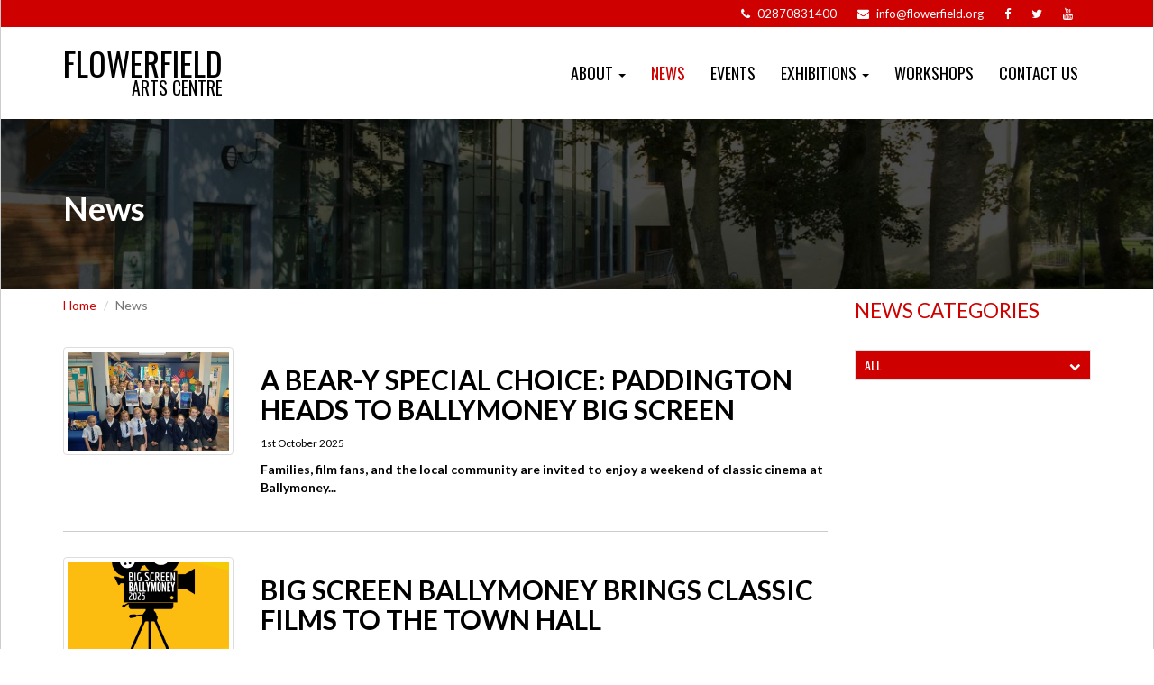

--- FILE ---
content_type: text/html; charset=utf-8
request_url: https://www.flowerfield.org/news-page/p2
body_size: 8356
content:

  



        
 <!doctype html>
 
<html lang="en">
  <head>
    <meta charset="utf-8">
    <meta http-equiv="X-UA-Compatible" content="IE=edge">
    <meta name="viewport" content="width=device-width, initial-scale=1">

            <title>News - Flowerfield Arts Centre -  Portstewart</title>
            <meta name="Description" content="Keep up to date with everything happenign at Flowerfield Arts Centre" />
            <meta name="Keywords" content="News, Latest News, Keep" />
    
      
    
    
      <link href="/css/bootstrap.css" rel="stylesheet">
  <link href="/css/bootstrap-block-grid.css" rel="stylesheet">
  <link href="/css/custom.css" rel="stylesheet">

  <link href="/css/flowerfield/sitecustom.css" rel="stylesheet">

 
      <link href='//fonts.googleapis.com/css?family=Lato:400,700|Oswald:400,700' rel='stylesheet' type='text/css'>

  <!-- <link href='http://fonts.googleapis.com/css?family=Yanone+Kaffeesatz:400,700' rel='stylesheet' type='text/css'> 
  <link rel="stylesheet" href="//code.cdn.mozilla.net/fonts/fira.css"> -->

  <link rel="stylesheet" href="//maxcdn.bootstrapcdn.com/font-awesome/4.3.0/css/font-awesome.min.css">


  <link rel="icon" href="/images/favicon.ico" type="image/x-icon" />
  <!-- HTML5 shim and Respond.js for IE8 support of HTML5 elements and media queries -->
  <!--[if lt IE 9]>
    <script src="https://oss.maxcdn.com/html5shiv/3.7.2/html5shiv.min.js"></script>
    <script src="https://oss.maxcdn.com/respond/1.4.2/respond.min.js"></script>
  <![endif]-->

  
</head>
<body>
  <div class="maincontainer">

                                


    <div class="openrow text-right hidden-xs">
      <div class="container">

        <div class="sociallinks">
          <a href="tel:+442870831400">
            <i class="fa fa-phone"></i>
            <span>02870831400</span>
          </a>
          <a href="mailto:info@flowerfield.org">
            <i class="fa fa-envelope"></i>
            <span>info@flowerfield.org</span>
          </a>

                      <a class="facebook" href="https://www.facebook.com/flowerfieldarts">
              <i class="fa fa-facebook "></i>
            </a>
          
                      <a class="twitter" href="https://twitter.com/flowerfieldarts">
              <i class="fa fa-twitter "></i>
            </a>

          
                      <a class="youtube" href="https://www.youtube.com/channel/UCuklnO5uf5Ooc_adlMhPMBQ">
              <i class="fa fa-youtube "></i>
            </a>

                     
        </div>


      </div>
    </div>    
   

    <div class="headerbg">

                                <!-- Static navbar -->
        <div class="navbar-container">
        <nav class="navbar yamm navbar-default">
          <div class="container">
            
            <div class="navbar-header">
              <button type="button" class="navbar-toggle collapsed" data-toggle="collapse" data-target="#navbar" aria-expanded="false" aria-controls="navbar">
                <span class="sr-only">Toggle navigation</span>
                <span class="icon-bar"></span>
                <span class="icon-bar"></span>
                <span class="icon-bar"></span>
              </button>
              <a class="navbar-brand" href="/">Flowerfield<br class="hidden-xs"><span> Arts Centre</span></a>
            </div>
                                    <div id="navbar" class="navbar-collapse collapse">
              
               

                                                                        <ul class="nav navbar-nav navbar-main-menu navbar-right">                                                                                                                                    <li class="dropdown activeabout">
                  <a href="https://www.flowerfield.org/about" class="dropdown-toggle disabled" data-toggle="dropdown" role="button" aria-expanded="false">About <span class="caret"></span></a>
                  <ul class="dropdown-menu" role="menu">                                                                                                                                    <li class="dropdown activeyour-venue">
                  <a href="https://www.flowerfield.org/about/your-venue" >Your Venue</a>
                  </li>                                              
                                                                                                                                                    <li class="dropdown activeyour-visit">
                  <a href="https://www.flowerfield.org/about/your-visit" >Your Visit</a>
                  </li>                                              
                                                                                                                                                    <li class=" activehow-to-book">
                  <a href="https://www.flowerfield.org/about/how-to-book" >How to Book</a>
                  </li>                                              
                                                                                                                                                    <li class=" activevenue-hire">
                  <a href="https://www.flowerfield.org/about/venue-hire" >Venue Hire</a>
                  </li>                                              
                                                                                                                                                    <li class="dropdown activespringhall-artists-residencies">
                  <a href="https://www.flowerfield.org/about/springhall-artists-residencies" >Springhall Artist Residencies</a>
                  </li>                                              
                                                                                                                                                    <li class="dropdown activeour-creative-family">
                  <a href="https://www.flowerfield.org/about/our-creative-family" >Our Creative Tenants</a>
                  </li>                                              
                                                                                                                                                    <li class=" activemeet-the-team">
                  <a href="https://www.flowerfield.org/about/meet-the-team" >Meet the Team</a>
                  </li>                                              
                                                                                                                                                    <li class=" activesafeguarding">
                  <a href="https://www.flowerfield.org/about/safeguarding" >Safeguarding</a>
                  </li>                                              
                                                                                                                                                    <li class=" activegrants-bursaries">
                  <a href="https://www.flowerfield.org/about/grants-bursaries" >GRANTS &amp; BURSARIES</a>
                  </li>                                              
                </ul>
                  </li>                                              
                                                                                                                                                    <li class=" active">
                  <a href="https://www.flowerfield.org/news-page" >News</a>
                  </li>                                              
                                                                                                                                                    <li class=" activeevents">
                  <a href="https://www.flowerfield.org/events" >Events</a>
                  </li>                                              
                                                                                                                                                    <li class="dropdown activeexhibition">
                  <a href="https://www.flowerfield.org/exhibition" class="dropdown-toggle disabled" data-toggle="dropdown" role="button" aria-expanded="false">Exhibitions <span class="caret"></span></a>
                  <ul class="dropdown-menu" role="menu">                                                                                                                                    <li class=" activeacni-digital-immersive-show-case-22-24-jan">
                  <a href="https://www.flowerfield.org/exhibition/acni-digital-immersive-show-case-22-24-jan" >ACNI | Digital &amp; Immersive Showcase | 22-24 Jan</a>
                  </li>                                              
                                                                                                                                                    <li class=" activefor-the-love-of-dog-and-other-creatures-eleanor-wheeler-14-feb-28-mar">
                  <a href="https://www.flowerfield.org/exhibition/for-the-love-of-dog-and-other-creatures-eleanor-wheeler-14-feb-28-mar" >​For The Love of Dog (And Other Creatures) | Eleanor Wheeler | 14 Feb- 28 Mar</a>
                  </li>                                              
                                                                                                                                                    <li class=" activethis-beyond-stuart-quigley-11-april-23-may">
                  <a href="https://www.flowerfield.org/exhibition/this-beyond-stuart-quigley-11-april-23-may" >This Beyond |  Stuart Quigley | 11 April – 23 May</a>
                  </li>                                              
                                                                                                                                                    <li class=" activeon-growing-old-harry-mcmahon-13-sept-25-oct">
                  <a href="https://www.flowerfield.org/exhibition/on-growing-old-harry-mcmahon-13-sept-25-oct" >ON GROWING OLD | HARRY MCMAHON | 13 SEPT - 25 OCT</a>
                  </li>                                              
                                                                                                                                                    <li class=" activeinternational-refugee-week-community-as-superpower">
                  <a href="https://www.flowerfield.org/exhibition/international-refugee-week-community-as-superpower" >INTERNATIONAL REFUGEE WEEK |  21 – 30 JUNE</a>
                  </li>                                              
                                                                                                                                                    <li class=" activethin-place-bob-speers-15-march-26-april">
                  <a href="https://www.flowerfield.org/exhibition/thin-place-bob-speers-15-march-26-april" >THIN PLACE | BOB SPEERS | 15 MARCH - 26 APRIL</a>
                  </li>                                              
                                                                                                                                                    <li class=" activehere-there-them-contemporary-irish-art-from-the-acni-collection-11-january-1-march">
                  <a href="https://www.flowerfield.org/exhibition/here-there-them-contemporary-irish-art-from-the-acni-collection-11-january-1-march" >HERE, THERE &amp; THEM: CONTEMPORARY IRISH ART FROM THE ACNI COLLECTION | 11 JANUARY - 1 MARCH</a>
                  </li>                                              
                                                                                                                                                    <li class=" activethe-way-i-see-it-upper-gallery-8-march-26-april">
                  <a href="https://www.flowerfield.org/exhibition/the-way-i-see-it-upper-gallery-8-march-26-april" >THE WAY I SEE IT  | UPPER GALLERY | 8 MARCH - 26 APRIL</a>
                  </li>                                              
                                                                                                                                                    <li class=" activeall-us-women-janey-moffatt-7-september-26-october">
                  <a href="https://www.flowerfield.org/exhibition/all-us-women-janey-moffatt-7-september-26-october" >ALL US WOMEN - Janey Moffatt | 7 September - 26 October</a>
                  </li>                                              
                                                                                                                                                    <li class=" activecauseway-craft-trail-makers-showcase">
                  <a href="https://www.flowerfield.org/exhibition/causeway-craft-trail-makers-showcase" >CAUSEWAY CRAFT TRAIL MAKERS SHOWCASE</a>
                  </li>                                              
                                                                                                                                                    <li class=" activemy-cardboard-coast-town">
                  <a href="https://www.flowerfield.org/exhibition/my-cardboard-coast-town" >MY CARDBOARD COAST TOWN</a>
                  </li>                                              
                                                                                                                                                    <li class=" activefirst-they-ignore-you-sheila-chakravarti-9-march-20-april">
                  <a href="https://www.flowerfield.org/exhibition/first-they-ignore-you-sheila-chakravarti-9-march-20-april" >FIRST THEY IGNORE YOU | Sheila Chakravarti | 9 March – 20 April</a>
                  </li>                                              
                                                                                                                                                    <li class=" activehidden-creativity-nwrc">
                  <a href="https://www.flowerfield.org/exhibition/hidden-creativity-nwrc" >​HIDDEN CREATIVITY | North West Regional College | 6 January – 24 February</a>
                  </li>                                              
                                                                                                                                                    <li class=" activereflections---a-retrospective-by-john-johnson-9-september-to-28-october-2023">
                  <a href="https://www.flowerfield.org/exhibition/reflections---a-retrospective-by-john-johnson-9-september-to-28-october-2023" >Reflections - A Retrospective by John Johnson | 9 September to 28 October 2023</a>
                  </li>                                              
                                                                                                                                                    <li class=" activepuffin-rock-by-dog-ears-cartoon-saloon-8-july-to-26-august-2023">
                  <a href="https://www.flowerfield.org/exhibition/puffin-rock-by-dog-ears-cartoon-saloon-8-july-to-26-august-2023" >Puffin Rock by DOG EARS &amp; CARTOON SALOON | 8 July to 26 August 2023</a>
                  </li>                                              
                                                                                                                                                    <li class=" activewoven-hug-6-july-26-august">
                  <a href="https://www.flowerfield.org/exhibition/woven-hug-6-july-26-august" >Woven Hug | 6 July - 26 August</a>
                  </li>                                              
                                                                                                                                                    <li class=" activestitching-a-story-by-wilma-kirkpatrick-1-july-to-26-august-2023">
                  <a href="https://www.flowerfield.org/exhibition/stitching-a-story-by-wilma-kirkpatrick-1-july-to-26-august-2023" >Stitching A Story by WILMA KIRKPATRICK | 1 July to 26 August 2023</a>
                  </li>                                              
                                                                                                                                                    <li class=" activevisual-memories-in-glass-by-pupils-of-st.-columbs-portstewart-ps-27-may-to-3-june-2023">
                  <a href="https://www.flowerfield.org/exhibition/visual-memories-in-glass-by-pupils-of-st.-columbs-portstewart-ps-27-may-to-3-june-2023" >Visual Memories in Glass by Pupils of St. Colum&#039;s &amp; Portstewart PS | 27 May to 3 June 2023</a>
                  </li>                                              
                                                                                                                                                    <li class=" activestill-i-rise-by-deirdre-robb-20-may-to-24-june-2023">
                  <a href="https://www.flowerfield.org/exhibition/still-i-rise-by-deirdre-robb-20-may-to-24-june-2023" >Still I Rise by DEIRDRE ROBB | 20 May to 24 June 2023</a>
                  </li>                                              
                                                                                                                                                    <li class=" activeuswa-1">
                  <a href="https://www.flowerfield.org/exhibition/uswa-1" >Spring Exhibition by ULSTER SOCIETY OF WOMEN ARTISTS | 1 April to 13 May 2023</a>
                  </li>                                              
                                                                                                                                                    <li class=" activeuncertain-landscapes-by-alex-dewart-heather-mcateer-18-february-to-25-march-2023">
                  <a href="https://www.flowerfield.org/exhibition/uncertain-landscapes-by-alex-dewart-heather-mcateer-18-february-to-25-march-2023" >Uncertain Landscapes by ALEX DEWART &amp; HEATHER MCATEER | 18 February to 25 March 2023</a>
                  </li>                                              
                                                                                                                                                    <li class=" activecreative-voices-what-autism-means-to-me-by-education-authority-aais-7-january-to-11-february-2023">
                  <a href="https://www.flowerfield.org/exhibition/creative-voices-what-autism-means-to-me-by-education-authority-aais-7-january-to-11-february-2023" >Creative Voices: What Autism Means to Me I 7 Jan - 11 Feb 2023</a>
                  </li>                                              
                                                                                                                                                    <li class=" activedisruptive-women-by-conflict-textiles-8-february-to-5-august-2023">
                  <a href="https://www.flowerfield.org/exhibition/disruptive-women-by-conflict-textiles-8-february-to-5-august-2023" >Disruptive Women by CONFLICT TEXTILES | 8 February to 5 August 2023</a>
                  </li>                                              
                                                                                                                                                    <li class=" activereflection-by-cathal-mcnaughton-10-september-to-5-november-2022">
                  <a href="https://www.flowerfield.org/exhibition/reflection-by-cathal-mcnaughton-10-september-to-5-november-2022" >Reflection by CATHAL MCNAUGHTON | 10 September to 5 November 2022</a>
                  </li>                                              
                                                                                                                                                    <li class=" activetest">
                  <a href="https://www.flowerfield.org/exhibition/test" >Causeway Craft Trail Showcase | 18 June - 31 August 2022</a>
                  </li>                                              
                                                                                                                                                    <li class=" activepaintings-of-the-causeway-coast-sarah-carrington">
                  <a href="https://www.flowerfield.org/exhibition/paintings-of-the-causeway-coast-sarah-carrington" >Causeway Coast by SARAH CARRINGTON | 5 February to 26 March 2022</a>
                  </li>                                              
                                                                                                                                                    <li class=" activerobert-sellar-print-collection">
                  <a href="https://www.flowerfield.org/exhibition/robert-sellar-print-collection" >Robert Sellar Print Collection | 13 Jan - 29 Jan 2022</a>
                  </li>                                              
                                                                                                                                                    <li class=" activeclose-to-home-by-maurice-orr">
                  <a href="https://www.flowerfield.org/exhibition/close-to-home-by-maurice-orr" >Close to Home by Maurice Orr | 16 June - 24 July 2021</a>
                  </li>                                              
                                                                                                                                                    <li class=" activeisolation-in-lockdown-by-pavestone-collective">
                  <a href="https://www.flowerfield.org/exhibition/isolation-in-lockdown-by-pavestone-collective" >Isolation in Lockdown by Pavestone Collective</a>
                  </li>                                              
                                                                                                                                                    <li class=" activetribes-and-tribulations-helen-merrigan-colfer">
                  <a href="https://www.flowerfield.org/exhibition/tribes-and-tribulations-helen-merrigan-colfer" >Tribes and Tribulations - Helen Merrigan Colfer</a>
                  </li>                                              
                                                                                                                                                    <li class=" activeflowerfield-families">
                  <a href="https://www.flowerfield.org/exhibition/flowerfield-families" >Flowerfield Families</a>
                  </li>                                              
                </ul>
                  </li>                                              
                                                                                                                                                    <li class=" activeour-workshops">
                  <a href="https://www.flowerfield.org/our-workshops" >Workshops</a>
                  </li>                                              
                                                                                                                                                    <li class=" nobg activecontact-us-1">
                  <a href="https://www.flowerfield.org/contact-us-1" >Contact Us</a>
                  </li>              
                              
                              

              </ul>
               
              

              



            </div><!--/.nav-collapse -->                      </div><!--/.container-fluid -->

        </nav>
        </div>


         

            <div class="headspacer">
            
            </div>
            

         

    </div>

    <!--<main id="content" role="main">-->
    
      

  <div class="headbanner">
    <div class="headbanneroverlay">
      <div class="container">
        <h1>News</h1>
      </div>
    </div>
  </div>


 <div id="maincontent">
  <div class="container">
    
    <div class="row">
      <div class="col-sm-9">
          <ul class="breadcrumb">
            <li><a href="/">Home</a></li>
            <li class="active">News</li>
          </ul>
                  
          
          

            <!-- CONTENT -->
                                                                        
                                                            
                        
            <div class="row t2 b2">
                                                                                                                
              

                

                
                                              

                


              
                                                                                
                                                                            
                          
                            
                             


              
              <div class="col-sm-3">    
                <a href="https://www.flowerfield.org/news/a-bear-y-special-choice-paddington-heads-to-ballymoney-big-screen"><img class="img-thumbnail" src="https://www.flowerfield.org/assets/general/_blockImage/Ballymoney-Model-Voting-1.jpg"  alt=""></a>
              </div>                                                           
              <div class="col-sm-9 t1xs">
                <h2><a href="https://www.flowerfield.org/news/a-bear-y-special-choice-paddington-heads-to-ballymoney-big-screen">A BEAR-Y SPECIAL CHOICE: PADDINGTON HEADS TO BALLYMONEY BIG SCREEN</a></h2>
                <p class="newsdate"><small>1st October 2025</small></p>
                <p class=""><strong>Families, film fans, and the local community are invited to enjoy a weekend of classic cinema at Ballymoney...</strong></p>               
                              </div>


            </div>
            
                             <hr />
              
                                    
                        
            <div class="row t2 b2">
                                                                                                                
              

                

                
                                              

                


              
                                                                                
                                                                            
                          
                            
                             


              
              <div class="col-sm-3">    
                <a href="https://www.flowerfield.org/news/big-screen-ballymoney-brings-classic-films-to-the-town-hall"><img class="img-thumbnail" src="https://www.flowerfield.org/assets/general/_blockImage/A3-Big-Screen-Ballymoney-025-1080-x-1080-px.png"  alt=""></a>
              </div>                                                           
              <div class="col-sm-9 t1xs">
                <h2><a href="https://www.flowerfield.org/news/big-screen-ballymoney-brings-classic-films-to-the-town-hall">BIG SCREEN BALLYMONEY BRINGS CLASSIC FILMS TO THE TOWN HALL</a></h2>
                <p class="newsdate"><small>26th September 2025</small></p>
                <p class=""><strong>This November, Ballymoney Town Hall will be transformed into a pop-up cinema as Big Screen Ballymoney runs...</strong></p>               
                              </div>


            </div>
            
                             <hr />
              
                                    
                        
            <div class="row t2 b2">
                                                                                                                
              

                

                
                                              

                


              
                                                                                
                                                                            
                          
                            
                             


              
              <div class="col-sm-3">    
                <a href="https://www.flowerfield.org/news/into-film-festival-2025"><img class="img-thumbnail" src="https://www.flowerfield.org/assets/general/_blockImage/Into-Film-logo.png"  alt=""></a>
              </div>                                                           
              <div class="col-sm-9 t1xs">
                <h2><a href="https://www.flowerfield.org/news/into-film-festival-2025">INTO FILM FESTIVAL 2025</a></h2>
                <p class="newsdate"><small>21st September 2025</small></p>
                <p class=""><strong>Into Film Festival is the largest free youth film festival in the UK, and from 7-28th November 2025 there are...</strong></p>               
                              </div>


            </div>
            
                             <hr />
              
                                    
                        
            <div class="row t2 b2">
                                                                                                                
              

                

                
                                              

                


              
                                                                                
                                                                            
                          
                            
                             


              
              <div class="col-sm-3">    
                <a href="https://www.flowerfield.org/news/celebrating-the-launch-of-on-growing-old-by-harry-mcmahon"><img class="img-thumbnail" src="https://www.flowerfield.org/assets/general/_blockImage/CCGBC-HARRY-MCMAHON-1.jpg"  alt=""></a>
              </div>                                                           
              <div class="col-sm-9 t1xs">
                <h2><a href="https://www.flowerfield.org/news/celebrating-the-launch-of-on-growing-old-by-harry-mcmahon">CELEBRATING THE LAUNCH OF ON GROWING OLD BY HARRY MCMAHON</a></h2>
                <p class="newsdate"><small>16th September 2025</small></p>
                <p class=""><strong>On Saturday afternoon we were honoured to host the launch of Harry McMahon’s exhibition On Growing Old. It...</strong></p>               
                              </div>


            </div>
            
                             <hr />
              
                                    
                        
            <div class="row t2 b2">
                                                                                                                
              

                

                
                                              

                


              
                                                                                
                                                                            
                          
                            
                             


              
              <div class="col-sm-3">    
                <a href="https://www.flowerfield.org/news/flowerfield-sept-dec-2025-arts-guide-out-now"><img class="img-thumbnail" src="https://www.flowerfield.org/assets/general/_blockImage/Flowerfield-Sept-Dec-2025-Cover-Image.png"  alt=""></a>
              </div>                                                           
              <div class="col-sm-9 t1xs">
                <h2><a href="https://www.flowerfield.org/news/flowerfield-sept-dec-2025-arts-guide-out-now">FLOWERFIELD SEPT - DEC 2025 ARTS GUIDE OUT NOW!</a></h2>
                <p class="newsdate"><small>19th August 2025</small></p>
                <p class=""><strong>Autumn Adventures at Flowerfield: Music, Workshops, and Family Fun Await We are delighted to launch the...</strong></p>               
                              </div>


            </div>
            
                             <hr />
              
                                    
                        
            <div class="row t2 b2">
                                                                                                                
              

                

                
                                              

                


              
                                                                                
                                                                            
                          
                            
                             


              
              <div class="col-sm-3">    
                <a href="https://www.flowerfield.org/news/flowerfield-july-bank-holiday-closures"><img class="img-thumbnail" src="https://www.flowerfield.org/assets/general/_blockImage/NEW-summer-2025-bank-holiday-instagram-2.png"  alt=""></a>
              </div>                                                           
              <div class="col-sm-9 t1xs">
                <h2><a href="https://www.flowerfield.org/news/flowerfield-july-bank-holiday-closures">Flowerfield July Bank Holiday Closure</a></h2>
                <p class="newsdate"><small>9th July 2025</small></p>
                <p class=""><strong>Bank Holiday Opening Times Reminder Here are our opening times for the upcoming Bank Holiday weekend:...</strong></p>               
                              </div>


            </div>
            
                             <hr />
              
                                    
                        
            <div class="row t2 b2">
                                                                                                                
              

                

                
                                              

                


              
                                                                                
                                                                            
                          
                            
                             


              
              <div class="col-sm-3">    
                <a href="https://www.flowerfield.org/news/saturday-lunchtimes-live-in-the-park-music-fills-flowerfield-park-all-summer"><img class="img-thumbnail" src="https://www.flowerfield.org/assets/documents/_blockImage/Cool-hands-string-band.jpeg"  alt=""></a>
              </div>                                                           
              <div class="col-sm-9 t1xs">
                <h2><a href="https://www.flowerfield.org/news/saturday-lunchtimes-live-in-the-park-music-fills-flowerfield-park-all-summer">SATURDAY LUNCHTIMES LIVE IN THE PARK: MUSIC FILLS FLOWERFIELD PARK ALL SUMMER</a></h2>
                <p class="newsdate"><small>26th June 2025</small></p>
                <p class=""><strong>Flowerfield Arts Centre invites locals, families, and visitors to the North Coast to experience the joy of...</strong></p>               
                              </div>


            </div>
            
                             <hr />
              
                                    
                        
            <div class="row t2 b2">
                                                                                                                
              

                

                
                                              

                


              
                                                                                
                                                                            
                          
                            
                             


              
              <div class="col-sm-3">    
                <a href="https://www.flowerfield.org/news/red-sails-festival-2025-flowerfield-arts-centre-programme"><img class="img-thumbnail" src="https://www.flowerfield.org/assets/general/_blockImage/RED-SAILS-LAUNCH-IMAGE-2025.png"  alt=""></a>
              </div>                                                           
              <div class="col-sm-9 t1xs">
                <h2><a href="https://www.flowerfield.org/news/red-sails-festival-2025-flowerfield-arts-centre-programme">RED SAILS FESTIVAL 2025 - FLOWERFIELD ARTS CENTRE PROGRAMME</a></h2>
                <p class="newsdate"><small>14th June 2025</small></p>
                <p class=""><strong>We’re absolutely thrilled to be partnering with the Red Sails Festival in Portstewart once again in 2025!...</strong></p>               
                              </div>


            </div>
            
                             <hr />
              
                                    
                        
            <div class="row t2 b2">
                                                                                                                
              

                

                
                                              

                


              
                                                                                
                                                                            
                          
                            
                             


              
              <div class="col-sm-3">    
                <a href="https://www.flowerfield.org/news/red-sails-communtiy-exhibition-2025-call-for-submissions"><img class="img-thumbnail" src="https://www.flowerfield.org/assets/general/_blockImage/Red-sails-call-for-artists.jpg"  alt=""></a>
              </div>                                                           
              <div class="col-sm-9 t1xs">
                <h2><a href="https://www.flowerfield.org/news/red-sails-communtiy-exhibition-2025-call-for-submissions">RED SAILS COMMUNTIY EXHIBITION 2025: CALL FOR SUBMISSIONS</a></h2>
                <p class="newsdate"><small>10th June 2025</small></p>
                <p class=""><strong>Following on from the success last in year, we are delighted to be working in partnership with Portstewart...</strong></p>               
                              </div>


            </div>
            
                             <hr />
              
                                    
                        
            <div class="row t2 b2">
                                                                                                                
              

                

                
                                              

                


              
                                                                                
                                                                            
                          
                            
                             


              
              <div class="col-sm-3">    
                <a href="https://www.flowerfield.org/news/john-hewitt-summer-school-bursaries-now-open-for-application"><img class="img-thumbnail" src="https://www.flowerfield.org/assets/general/_blockImage/John-Hewit-Poet-Sat-at-Desk-600x800.jpg"  alt=""></a>
              </div>                                                           
              <div class="col-sm-9 t1xs">
                <h2><a href="https://www.flowerfield.org/news/john-hewitt-summer-school-bursaries-now-open-for-application">JOHN HEWITT INTERNATIONAL SUMMER SCHOOL BURSARIES NOW OPEN</a></h2>
                <p class="newsdate"><small>29th May 2025</small></p>
                <p class=""><strong>CALLING ALL WRITERS! We are offering four bursaries to attend this year’s esteemed John Hewitt International...</strong></p>               
                              </div>


            </div>
            
                             <hr />
              
             

            <!-- //CONTENT -->




            <div class="row">
              <div class="small-12 medium-12 large-12 columns">
                <ul class="pagination">
                  <li class="arrow"><a href="https://www.flowerfield.org/news-page">&laquo;<!-- (First)--></a></li>
                  <li class="arrow"><a href="https://www.flowerfield.org/news-page">&lsaquo;<!--Previous--></a></li>
                                    <li><a href="https://www.flowerfield.org/news-page">1</a></li>
                  

                  <li class="current"><a href="#">2</a></li>

                                    <li><a href="https://www.flowerfield.org/news-page/p3">3</a></li>
                                    <li><a href="https://www.flowerfield.org/news-page/p4">4</a></li>
                                    <li><a href="https://www.flowerfield.org/news-page/p5">5</a></li>
                                    <li><a href="https://www.flowerfield.org/news-page/p6">6</a></li>
                                    <li><a href="https://www.flowerfield.org/news-page/p7">7</a></li>
                  
                                    <li class="arrow"><a href="https://www.flowerfield.org/news-page/p3">&rsaquo;<!--Next--></a>
                  </li>
                                    <li class="arrow"><a href="https://www.flowerfield.org/news-page/p29">&raquo;<!-- (Last)--></a></li>
                </ul>
              </div>
            </div>

               


          
        
      </div>

      <div class="col-sm-3" >

        
        <div class="sidehead">News Categories</div>
        

                    
          <ul class="sidemenu">

            <li class="active"><a href="/news/">All<span class="fa-stack fa-lg">
                                        <i class="fa fa-chevron-down fa-stack-1x"></i>
                  </span></a></li>
            ﻿

          </ul>                    

        


               <div class="hidden-xs hidden-sm">
                 
          
                                                            
            	</div>


        
      </div>
    </div>
  </div>
</div>



    <!--</main>-->



        <footer>
       
                                                  

        <div class="footerlinks hidden-xs1">
          <div class="container">
              <div class="row">
                  <div class="col-sm-3 footsidebg">
                    <div class="footerlinkcontent">
                      <h4><span>Contact</span></h4>
                      <ul class="fa-ul">
                        <li><i class="fa-li fa fa-map-marker"></i><strong>Flowerfield Arts Centre</strong><br>185 Coleraine Road<br>Portstewart<br>BT55 7HU<br></li>
                        <li><i class="fa-li fa fa-phone"></i><a href="tel:+442870831400">02870831400</a></li>
                        <li><i class="fa-li fa fa-envelope "></i><a href="mailto:info@flowerfield.org">info@flowerfield.org</a></li>
                        
                      </ul>
                    </div>
                  </div>                  
                                    <div class="col-sm-3 footsidebg">
                    <div class="footerlinkcontent">
                      <h4><span>Quick Links</span></h4>
                      <ul class=" list-unstyled">
                                                                        <li><a href="https://www.flowerfield.org/home-1">Home</a></li>
                                                                                                <li><a href="https://www.flowerfield.org/about">About</a></li>
                                                                                                <li><a href="https://www.flowerfield.org/news-page">News</a></li>
                                                                                                <li><a href="https://www.flowerfield.org/events">Events</a></li>
                                                                                                <li><a href="https://www.flowerfield.org/exhibition">Exhibitions</a></li>
                                                                                                <li><a href="https://www.flowerfield.org/our-workshops">Workshops</a></li>
                                                                                                <li><a href="https://www.flowerfield.org/contact-us-1">Contact Us</a></li>
                                                                      </ul>
                    </div>
                  </div>
                  


                                     

                   
                  <div class="col-sm-3 footsidebg">
                    <div class="footerlinkcontent">
                      <h4><span>Sign Up</span></h4>
                      <p>Please complete our form to keep up to date on whats happening.</p>
                        
                      <!-- Begin Mailchimp Signup Form -->
                                            <style type="text/css">
                        #mc_embed_signup{/*background:#fff; clear:left; font:14px Helvetica,Arial,sans-serif;*/ }
                        /* Add your own Mailchimp form style overrides in your site stylesheet or in this style block.
                           We recommend moving this block and the preceding CSS link to the HEAD of your HTML file. */
                      </style>
                      <div id="mc_embed_signup">
                      <form action="https://flowerfield.us13.list-manage.com/subscribe/post?u=e526c82807331720d68e604b6&amp;id=7313f2af97" method="post" id="mc-embedded-subscribe-form" name="mc-embedded-subscribe-form" class="validate" target="_blank" novalidate>
                          <div id="mc_embed_signup_scroll">
                                             <div class="mc-field-group form-group">
                                                <input type="email" value="" name="EMAIL" class="required email form-control" placeholder="Email Address" id="mce-EMAIL">
                      </div>
                      <div class="mc-field-group form-group">
                                                <input type="text" value="" name="FNAME" class="required form-control" placeholder="Name" id="mce-FNAME">
                      </div>
                        <div id="mce-responses" class="clear">
                          <div class="response" id="mce-error-response" style="display:none"></div>
                          <div class="response" id="mce-success-response" style="display:none"></div>
                        </div>    <!-- real people should not fill this in and expect good things - do not remove this or risk form bot signups-->
                          <div style="position: absolute; left: -5000px;" aria-hidden="true"><input type="text" name="b_e526c82807331720d68e604b6_7313f2af97" tabindex="-1" value=""></div>
                          <div class="clear form-group"><input type="submit" value="Subscribe" name="subscribe" id="mc-embedded-subscribe" class="btn btn-primary"></div>
                          </div>
                      </form>
                      </div>
                      <script type='text/javascript' src='//s3.amazonaws.com/downloads.mailchimp.com/js/mc-validate.js'></script><script type='text/javascript'>(function($) {window.fnames = new Array(); window.ftypes = new Array();fnames[0]='EMAIL';ftypes[0]='email';fnames[1]='FNAME';ftypes[1]='text';}(jQuery));var $mcj = jQuery.noConflict(true);</script>
                      <!--End mc_embed_signup-->                        
                      

                    </div>
                  </div>
                 
                   


                  <div class="col-sm-3">
                    <div class="footerlinkcontent">
                      <h4><span>Connect</span></h4>
                      <div class="sociallinks">
                                                <span class="fa-stack fa-2x">
                          <a class="facebook" href="https://www.facebook.com/flowerfieldarts">
                            <i class="fa fa-circle fa-stack-2x"></i>
                            <i class="fa fa-facebook fa-stack-1x"></i>
                          </a>
                        </span>
                        
                                                <span class="fa-stack fa-2x">
                          <a class="twitter" href="https://twitter.com/flowerfieldarts">
                            <i class="fa fa-circle fa-stack-2x"></i>
                            <i class="fa fa-twitter fa-stack-1x"></i>
                          </a>
                        </span>
                        
                                                <span class="fa-stack fa-2x">
                          <a class="youtube" href="https://www.youtube.com/channel/UCuklnO5uf5Ooc_adlMhPMBQ">
                            <i class="fa fa-circle fa-stack-2x"></i>
                            <i class="fa fa-youtube fa-stack-1x"></i>
                          </a>
                        </span>
                                                                      
                      </div>

                      <div style="margin-top: 20px;">
                        <div id="__ba_launchpad"></div>
                      </div>

                      

                    </div>
                  </div>
                </div>
                
             
            </div>
        </div>
    
    
        
          
    
    </footer>

    <a href="#" class="uparrow" title='Back to top...'><i class="fa fa-chevron-up"></i><span id="width"></span></a>


  </div>  <div class="multisitefooter">
  flowerfield
    <p>A Causeway Coast and Glens Borough Council Website</p>
    <a href="https://www.causewaycoastandglens.gov.uk/"><img src="/images/ccg-logo-sml.png" alt="Causeway Coast and Glens Borough Council Logo"></a>
    <p>Built by Causeway Coast and Glens Borough Council ICT Team</p>
  </div>

    <!-- Bootstrap core JavaScript
    ================================================== -->
    <!-- Placed at the end of the document so the pages load faster -->
    <script src="https://ajax.googleapis.com/ajax/libs/jquery/1.11.2/jquery.min.js"></script>
        <script src="/js/bootstrap.min.js"></script>
    <!--IE10 viewport hack for Surface/desktop Windows 8 bug -->
    <script src="/js/ie10-viewport-bug-workaround.js"></script>
        
    <script src="/js/scripts.js"></script>  


  

  
  




  

  
 



    
          <!-- Global site tag (gtag.js) - Google Analytics -->
          <script async src="https://www.googletagmanager.com/gtag/js?id=UA-58737812-33"></script>
          <script>
            window.dataLayer = window.dataLayer || [];
            function gtag(){dataLayer.push(arguments);}
            gtag('js', new Date());

            gtag('config', 'UA-58737812-33');
          </script>

        
    <script type="text/javascript" src="https://www.browsealoud.com/plus/scripts/ba.js"></script>
  </body>
</html>      


    











     

--- FILE ---
content_type: text/css
request_url: https://www.flowerfield.org/css/bootstrap-block-grid.css
body_size: 846
content:
[class*="block-grid-"] {
  display: block;
  margin: -15px;
  padding: 0;
}
[class*="block-grid-"]:before,
[class*="block-grid-"]:after {
  content: " ";
  display: table;
}
[class*="block-grid-"]:after {
  clear: both;
}
.block-grid-item {
  display: inline;
  margin: 0;
  padding: 15px;
  height: auto;
  float: left;
  list-style: none;
}
.block-grid-xs-1 > .block-grid-item {
  width: 100%;
}
.block-grid-xs-1 > .block-grid-item:nth-of-type(n) {
  clear: none;
}
.block-grid-xs-1 > .block-grid-item:nth-of-type(1n+1) {
  clear: both;
}
.block-grid-xs-2 > .block-grid-item {
  width: 50%;
}
.block-grid-xs-2 > .block-grid-item:nth-of-type(n) {
  clear: none;
}
.block-grid-xs-2 > .block-grid-item:nth-of-type(2n+1) {
  clear: both;
}
.block-grid-xs-3 > .block-grid-item {
  width: 33.333333333333336%;
}
.block-grid-xs-3 > .block-grid-item:nth-of-type(n) {
  clear: none;
}
.block-grid-xs-3 > .block-grid-item:nth-of-type(3n+1) {
  clear: both;
}
.block-grid-xs-4 > .block-grid-item {
  width: 25%;
}
.block-grid-xs-4 > .block-grid-item:nth-of-type(n) {
  clear: none;
}
.block-grid-xs-4 > .block-grid-item:nth-of-type(4n+1) {
  clear: both;
}
.block-grid-xs-5 > .block-grid-item {
  width: 20%;
}
.block-grid-xs-5 > .block-grid-item:nth-of-type(n) {
  clear: none;
}
.block-grid-xs-5 > .block-grid-item:nth-of-type(5n+1) {
  clear: both;
}
.block-grid-xs-6 > .block-grid-item {
  width: 16.666666666666668%;
}
.block-grid-xs-6 > .block-grid-item:nth-of-type(n) {
  clear: none;
}
.block-grid-xs-6 > .block-grid-item:nth-of-type(6n+1) {
  clear: both;
}
.block-grid-xs-7 > .block-grid-item {
  width: 14.285714285714286%;
}
.block-grid-xs-7 > .block-grid-item:nth-of-type(n) {
  clear: none;
}
.block-grid-xs-7 > .block-grid-item:nth-of-type(7n+1) {
  clear: both;
}
.block-grid-xs-8 > .block-grid-item {
  width: 12.5%;
}
.block-grid-xs-8 > .block-grid-item:nth-of-type(n) {
  clear: none;
}
.block-grid-xs-8 > .block-grid-item:nth-of-type(8n+1) {
  clear: both;
}
.block-grid-xs-9 > .block-grid-item {
  width: 11.11111111111111%;
}
.block-grid-xs-9 > .block-grid-item:nth-of-type(n) {
  clear: none;
}
.block-grid-xs-9 > .block-grid-item:nth-of-type(9n+1) {
  clear: both;
}
.block-grid-xs-10 > .block-grid-item {
  width: 10%;
}
.block-grid-xs-10 > .block-grid-item:nth-of-type(n) {
  clear: none;
}
.block-grid-xs-10 > .block-grid-item:nth-of-type(10n+1) {
  clear: both;
}
.block-grid-xs-11 > .block-grid-item {
  width: 9.090909090909092%;
}
.block-grid-xs-11 > .block-grid-item:nth-of-type(n) {
  clear: none;
}
.block-grid-xs-11 > .block-grid-item:nth-of-type(11n+1) {
  clear: both;
}
.block-grid-xs-12 > .block-grid-item {
  width: 8.333333333333334%;
}
.block-grid-xs-12 > .block-grid-item:nth-of-type(n) {
  clear: none;
}
.block-grid-xs-12 > .block-grid-item:nth-of-type(12n+1) {
  clear: both;
}
@media (min-width: 768px) {
  .block-grid-sm-1 > .block-grid-item {
    width: 100%;
  }
  .block-grid-sm-1 > .block-grid-item:nth-of-type(n) {
    clear: none;
  }
  .block-grid-sm-1 > .block-grid-item:nth-of-type(1n+1) {
    clear: both;
  }
  .block-grid-sm-2 > .block-grid-item {
    width: 50%;
  }
  .block-grid-sm-2 > .block-grid-item:nth-of-type(n) {
    clear: none;
  }
  .block-grid-sm-2 > .block-grid-item:nth-of-type(2n+1) {
    clear: both;
  }
  .block-grid-sm-3 > .block-grid-item {
    width: 33.333333333333336%;
  }
  .block-grid-sm-3 > .block-grid-item:nth-of-type(n) {
    clear: none;
  }
  .block-grid-sm-3 > .block-grid-item:nth-of-type(3n+1) {
    clear: both;
  }
  .block-grid-sm-4 > .block-grid-item {
    width: 25%;
  }
  .block-grid-sm-4 > .block-grid-item:nth-of-type(n) {
    clear: none;
  }
  .block-grid-sm-4 > .block-grid-item:nth-of-type(4n+1) {
    clear: both;
  }
  .block-grid-sm-5 > .block-grid-item {
    width: 20%;
  }
  .block-grid-sm-5 > .block-grid-item:nth-of-type(n) {
    clear: none;
  }
  .block-grid-sm-5 > .block-grid-item:nth-of-type(5n+1) {
    clear: both;
  }
  .block-grid-sm-6 > .block-grid-item {
    width: 16.666666666666668%;
  }
  .block-grid-sm-6 > .block-grid-item:nth-of-type(n) {
    clear: none;
  }
  .block-grid-sm-6 > .block-grid-item:nth-of-type(6n+1) {
    clear: both;
  }
  .block-grid-sm-7 > .block-grid-item {
    width: 14.285714285714286%;
  }
  .block-grid-sm-7 > .block-grid-item:nth-of-type(n) {
    clear: none;
  }
  .block-grid-sm-7 > .block-grid-item:nth-of-type(7n+1) {
    clear: both;
  }
  .block-grid-sm-8 > .block-grid-item {
    width: 12.5%;
  }
  .block-grid-sm-8 > .block-grid-item:nth-of-type(n) {
    clear: none;
  }
  .block-grid-sm-8 > .block-grid-item:nth-of-type(8n+1) {
    clear: both;
  }
  .block-grid-sm-9 > .block-grid-item {
    width: 11.11111111111111%;
  }
  .block-grid-sm-9 > .block-grid-item:nth-of-type(n) {
    clear: none;
  }
  .block-grid-sm-9 > .block-grid-item:nth-of-type(9n+1) {
    clear: both;
  }
  .block-grid-sm-10 > .block-grid-item {
    width: 10%;
  }
  .block-grid-sm-10 > .block-grid-item:nth-of-type(n) {
    clear: none;
  }
  .block-grid-sm-10 > .block-grid-item:nth-of-type(10n+1) {
    clear: both;
  }
  .block-grid-sm-11 > .block-grid-item {
    width: 9.090909090909092%;
  }
  .block-grid-sm-11 > .block-grid-item:nth-of-type(n) {
    clear: none;
  }
  .block-grid-sm-11 > .block-grid-item:nth-of-type(11n+1) {
    clear: both;
  }
  .block-grid-sm-12 > .block-grid-item {
    width: 8.333333333333334%;
  }
  .block-grid-sm-12 > .block-grid-item:nth-of-type(n) {
    clear: none;
  }
  .block-grid-sm-12 > .block-grid-item:nth-of-type(12n+1) {
    clear: both;
  }
}
@media (min-width: 992px) {
  .block-grid-md-1 > .block-grid-item {
    width: 100%;
  }
  .block-grid-md-1 > .block-grid-item:nth-of-type(n) {
    clear: none;
  }
  .block-grid-md-1 > .block-grid-item:nth-of-type(1n+1) {
    clear: both;
  }
  .block-grid-md-2 > .block-grid-item {
    width: 50%;
  }
  .block-grid-md-2 > .block-grid-item:nth-of-type(n) {
    clear: none;
  }
  .block-grid-md-2 > .block-grid-item:nth-of-type(2n+1) {
    clear: both;
  }
  .block-grid-md-3 > .block-grid-item {
    width: 33.333333333333336%;
  }
  .block-grid-md-3 > .block-grid-item:nth-of-type(n) {
    clear: none;
  }
  .block-grid-md-3 > .block-grid-item:nth-of-type(3n+1) {
    clear: both;
  }
  .block-grid-md-4 > .block-grid-item {
    width: 25%;
  }
  .block-grid-md-4 > .block-grid-item:nth-of-type(n) {
    clear: none;
  }
  .block-grid-md-4 > .block-grid-item:nth-of-type(4n+1) {
    clear: both;
  }
  .block-grid-md-5 > .block-grid-item {
    width: 20%;
  }
  .block-grid-md-5 > .block-grid-item:nth-of-type(n) {
    clear: none;
  }
  .block-grid-md-5 > .block-grid-item:nth-of-type(5n+1) {
    clear: both;
  }
  .block-grid-md-6 > .block-grid-item {
    width: 16.666666666666668%;
  }
  .block-grid-md-6 > .block-grid-item:nth-of-type(n) {
    clear: none;
  }
  .block-grid-md-6 > .block-grid-item:nth-of-type(6n+1) {
    clear: both;
  }
  .block-grid-md-7 > .block-grid-item {
    width: 14.285714285714286%;
  }
  .block-grid-md-7 > .block-grid-item:nth-of-type(n) {
    clear: none;
  }
  .block-grid-md-7 > .block-grid-item:nth-of-type(7n+1) {
    clear: both;
  }
  .block-grid-md-8 > .block-grid-item {
    width: 12.5%;
  }
  .block-grid-md-8 > .block-grid-item:nth-of-type(n) {
    clear: none;
  }
  .block-grid-md-8 > .block-grid-item:nth-of-type(8n+1) {
    clear: both;
  }
  .block-grid-md-9 > .block-grid-item {
    width: 11.11111111111111%;
  }
  .block-grid-md-9 > .block-grid-item:nth-of-type(n) {
    clear: none;
  }
  .block-grid-md-9 > .block-grid-item:nth-of-type(9n+1) {
    clear: both;
  }
  .block-grid-md-10 > .block-grid-item {
    width: 10%;
  }
  .block-grid-md-10 > .block-grid-item:nth-of-type(n) {
    clear: none;
  }
  .block-grid-md-10 > .block-grid-item:nth-of-type(10n+1) {
    clear: both;
  }
  .block-grid-md-11 > .block-grid-item {
    width: 9.090909090909092%;
  }
  .block-grid-md-11 > .block-grid-item:nth-of-type(n) {
    clear: none;
  }
  .block-grid-md-11 > .block-grid-item:nth-of-type(11n+1) {
    clear: both;
  }
  .block-grid-md-12 > .block-grid-item {
    width: 8.333333333333334%;
  }
  .block-grid-md-12 > .block-grid-item:nth-of-type(n) {
    clear: none;
  }
  .block-grid-md-12 > .block-grid-item:nth-of-type(12n+1) {
    clear: both;
  }
}
@media (min-width: 1200px) {
  .block-grid-lg-1 > .block-grid-item {
    width: 100%;
  }
  .block-grid-lg-1 > .block-grid-item:nth-of-type(n) {
    clear: none;
  }
  .block-grid-lg-1 > .block-grid-item:nth-of-type(1n+1) {
    clear: both;
  }
  .block-grid-lg-2 > .block-grid-item {
    width: 50%;
  }
  .block-grid-lg-2 > .block-grid-item:nth-of-type(n) {
    clear: none;
  }
  .block-grid-lg-2 > .block-grid-item:nth-of-type(2n+1) {
    clear: both;
  }
  .block-grid-lg-3 > .block-grid-item {
    width: 33.333333333333336%;
  }
  .block-grid-lg-3 > .block-grid-item:nth-of-type(n) {
    clear: none;
  }
  .block-grid-lg-3 > .block-grid-item:nth-of-type(3n+1) {
    clear: both;
  }
  .block-grid-lg-4 > .block-grid-item {
    width: 25%;
  }
  .block-grid-lg-4 > .block-grid-item:nth-of-type(n) {
    clear: none;
  }
  .block-grid-lg-4 > .block-grid-item:nth-of-type(4n+1) {
    clear: both;
  }
  .block-grid-lg-5 > .block-grid-item {
    width: 20%;
  }
  .block-grid-lg-5 > .block-grid-item:nth-of-type(n) {
    clear: none;
  }
  .block-grid-lg-5 > .block-grid-item:nth-of-type(5n+1) {
    clear: both;
  }
  .block-grid-lg-6 > .block-grid-item {
    width: 16.666666666666668%;
  }
  .block-grid-lg-6 > .block-grid-item:nth-of-type(n) {
    clear: none;
  }
  .block-grid-lg-6 > .block-grid-item:nth-of-type(6n+1) {
    clear: both;
  }
  .block-grid-lg-7 > .block-grid-item {
    width: 14.285714285714286%;
  }
  .block-grid-lg-7 > .block-grid-item:nth-of-type(n) {
    clear: none;
  }
  .block-grid-lg-7 > .block-grid-item:nth-of-type(7n+1) {
    clear: both;
  }
  .block-grid-lg-8 > .block-grid-item {
    width: 12.5%;
  }
  .block-grid-lg-8 > .block-grid-item:nth-of-type(n) {
    clear: none;
  }
  .block-grid-lg-8 > .block-grid-item:nth-of-type(8n+1) {
    clear: both;
  }
  .block-grid-lg-9 > .block-grid-item {
    width: 11.11111111111111%;
  }
  .block-grid-lg-9 > .block-grid-item:nth-of-type(n) {
    clear: none;
  }
  .block-grid-lg-9 > .block-grid-item:nth-of-type(9n+1) {
    clear: both;
  }
  .block-grid-lg-10 > .block-grid-item {
    width: 10%;
  }
  .block-grid-lg-10 > .block-grid-item:nth-of-type(n) {
    clear: none;
  }
  .block-grid-lg-10 > .block-grid-item:nth-of-type(10n+1) {
    clear: both;
  }
  .block-grid-lg-11 > .block-grid-item {
    width: 9.090909090909092%;
  }
  .block-grid-lg-11 > .block-grid-item:nth-of-type(n) {
    clear: none;
  }
  .block-grid-lg-11 > .block-grid-item:nth-of-type(11n+1) {
    clear: both;
  }
  .block-grid-lg-12 > .block-grid-item {
    width: 8.333333333333334%;
  }
  .block-grid-lg-12 > .block-grid-item:nth-of-type(n) {
    clear: none;
  }
  .block-grid-lg-12 > .block-grid-item:nth-of-type(12n+1) {
    clear: both;
  }
}



--- FILE ---
content_type: text/css
request_url: https://www.flowerfield.org/css/custom.css
body_size: 9771
content:

body{ font-family: 'Lato', sans-serif; font-weight:400; color: #000;background: url(/images/back.png) center center;}
.maincontainer{ background: #fff; max-width: 1400px; margin: 0 auto; border-left: solid 1px #ccc; border-right: solid 1px #ccc; box-shadow:  0px 1px 2px rgba(0,0,0,0.4), inset 0px 0px 2px rgba(255,255,255,0.75); }


img{ max-width:100%;}

a{ color:#cf0000; transition:all 0.3s ease; }
a:hover{ color: #000; text-decoration: none;}
a:focus{ outline: none;}

h1, h2, h3, h4, h5, h6{ /*font-family: 'Lato', sans-serif;*/ font-family: 'Lato', sans-serif; font-weight:700;/* */ color: #cf0000;} 
h1 a, h2 a, h3 a, h4 a, h5 a, h6 a{ color:#000;} 
h1 a:hover, h2 a:hover, h3 a:hover, h4 a:hover, h5 a:hover, h6 a:hover{ color:#cf0000;} 


.modal-title{font-family: 'Lato', sans-serif; text-transform: uppercase;  font-weight: 700;}

.toprow{ padding:0px 0; color: #fff;}



.footmodulerow{ background: #f0f0f0; padding:60px 0 100px 0; margin-bottom: -60px; margin-top: 60px;  }
.footmodulerow hr{ border-top: solid 1px #ccc;}

.shead{ color: #000; font-weight: normal;}
.white{color:#fff;}
.yellow{color:#cf0000}
.green{color:#006600}
.black{color:#000000}
.lightgrey{color:#f0f0f0}
.darkgrey{color:#3d3d3d}
.whitebg{ background:#fff;}

.redbg{ background: #cf0000;}
.primary-colour{ color: #cf0000;}



.openrow{ background: #cf0000; height: 30px; line-height: 30px; font-size: 1.1em; color: #cf0000;}
.openrow a{ color: #fff; margin-right: 20px;}
.openrow a:hover{ color: #000; }
.openrow span{ display: inline-block; padding: 0 0 0 5px;}


/*.openrow{ background: #fff; height: 50px; line-height: 50px; font-size: 0.8em; color: #cf0000;}
.openrow span{ display: inline-block; padding: 0 15px;}*/

/*.toprow{ color:#fff; padding:10px 0; background: #cf0000;}
.toprow a{ color: #fff;}
.toprow a:hover{ color: #000;}

.topblock{ display: inline-block;  padding:0 8px 0 0px; }
.nobg{ background:none;}
.topblock .fa-stack{ font-size: .9em; margin-right: 8px;}
.topblock .topicon{ margin-right: 8px; }
.topno{ text-align: left; float: left;}
.toplocline{}
.toplocspacer{ position: relative; top:10px; display: inline-block;}
.toplocation{  display: inline-block; text-align: left;}
.toplocation span{ font-size: 1.2em; font-weight: 700;}

.topsrch{ padding-top: 10px; line-height: normal;} 
.srchform{ display: inline-block;}
  .srchform input{ color: #000; padding: 5px 5px;}

.headtitlerow img{ }
.headlogo{ color: #fff; font-size: 2.5em;  text-transform: uppercase;
  font-family: TimesNewRoman,Times New Roman,Times,Baskerville,Georgia,serif;  
  font-family: 'Lato', sans-serif; font-weight:700;
  font-family: 'Oswald', sans-serif; font-weight:700;

 }*/

/*.contactrow{ background:#cf0000; height: 50px;  color: #fff;}
  .contactsoctext{font-size: 0.8em; line-height: 50px; display: inline-block;}
  .topsociallinks{ display: inline-block; font-size:9px; position: relative; top:-3px; }
  .topsociallinks span{ margin: 0 3px;}
  .topsociallinks a{ color: #fff;} 
  .topsociallinks a:hover{ color: #ccc;} 
  .contactrowno{ background: #fff; color: #cf0000; text-align: center; }
  .contactrowno a{ font-size: 1.8em; color: #cf0000; font-weight: bold; line-height: 50px;}
  .toptelicon{ font-size: 13px;  position: relative; top:-5px; margin-left: 12px;}*/

.navbar-header{ position:relative;}

.goog-te-gadget-simple{ line-height: normal;}


.pageheading{ /*display:inline-block; border:solid 1px #808080;*/ background:#cf0000; padding:7px 22px; font-family: 'Lato', sans-serif; font-weight:700; text-transform:uppercase; font-size:26px; margin-bottom:50px;  text-align: center;}
.sectionheading{ display:inline-block; border:solid 1px #000; background:#000; color:#fff; padding:7px 22px; font-family: 'Lato', sans-serif; font-weight:400; text-transform:uppercase; font-size:26px; margin-bottom:40px;}

.headingtitle{ /*border:solid 1px #808080;*/ background:#000; color: #fff; padding:7px 20px; font-family: 'Lato', sans-serif; font-weight:400; text-transform:uppercase; font-size:20px; margin-bottom:0px; text-align: center;}
.headingname{  clear: both; /*border:solid 1px #808080;*/ background:#cf0000; color: #000; padding:3px 20px; font-family: 'Lato', sans-serif; font-weight:700; text-transform:uppercase; font-size:2.1em; margin-bottom:40px; text-align: center;}




.sidehead{padding: 8px 0 8px 0px; color:#cf0000; border-bottom: solid 1px #d3d3d3; /*background: url('/images/sideheadbg.png') bottom left no-repeat;*/ text-transform: uppercase; font-size: 1.6em; margin-bottom: 18px;}
.fixsidehead/*, .sideheadsub*/{  font-size:21px; padding:4px 20px;}

.sidemenu{ margin:0; padding:0; list-style:none; margin-bottom: 2em; }
.sidemenu li{ border:solid 1px #e2e2e2; background: #f4f4f4; margin-bottom: 5px;   /*background: #cf0000; background: linear-gradient(#2d3561, #cf0000)*/; /*margin-bottom: 9px;*/  }

.sidemenu li a{ /*color:#fff;*/ display:block; line-height:normal; padding-left: 5px; position: relative; padding-right: 10px; /*background: url('/images/sidemenubg.png') right center no-repeat;*/line-height: 32px; font-family: 'Oswald', sans-serif; text-transform: uppercase;}
.sidemenu li a:hover{ /*color:#cf0000;*/}
.sidemenu li.active{ /*background: #cf0000;*/ /*background: linear-gradient(#e70b02, #cf0000);*/}
.sidemenu li.active a{ /*background-image:url('/images/sidemenubgon.png');*/ background: #cf0000; color: #fff; }
.sidemenu li.active a:hover{ color:#000;}

.sidemenu li a .fa-stack{ position: absolute; right: 4px; top: 15%; font-size: .9em; }
.sidemenu li a .fa-stack .fa-circle{ color: #911d16; }



.sidemenu li.active ul{ margin:0; padding:0 10px 0 10px; list-style:none; border-top:solid 1px #ccc; background: #f4f4f4; }
.sidemenu li.active ul li{ background: none; margin-bottom: 0;}
.sidemenu li.active ul li:last-child{ border-bottom:none;}
.sidemenu li.active ul li a{ font-size:12px; color:#333; background:none; font-family: 'Lato', sans-serif; text-transform: none; line-height: 1.4285; padding-top: 10px; padding-bottom: 10px;  }
.sidemenu li.active ul li a:hover{color:#cf0000;}
.sidemenu li.active ul li.active a{  color:#000; font-weight: 700;}
.chevdown{ position: absolute; right: 5px; top: 37%;}

.sidemenu li.active ul li.active ul li a{ color: #333; font-weight: normal;}
.sidemenu li.active ul li.active ul li a:hover{ color:#cf0000;}

.sidemenu li.active ul li.active ul li.active a{  color:#cf0000; font-weight: 700;}
.sidemenu li.active ul li.active ul li.active a:hover{ color:#cf0000;}


.fixsidemenu li a{ line-height:normal;  padding:6px 25px 4px 15px;  position: relative; font-size: 13px;}
.fixsidemenu li a i{ position: absolute; right: 10px;}
.fixsidemenu .sidemenu-subheading{ background: #060; color: #fff; padding: 4px 0 3px 15px; font-weight: 700;}


.navbar-toggle {

  padding: 10px 12px;
  margin-top: 8px;
  margin-right: 15px;
  margin-bottom: 8px;
  background: #cf0000;
  border: 1px solid transparent;
  border-radius: 4px;
}
.navbar-toggle:focus {
  outline: 0;
}
.navbar-toggle .icon-bar {
  display: block;
  width: 22px;
  height: 3px;
  border-radius: 1px;
}


.navbar-default .navbar-toggle {
  border-color: #000!important;
}
.navbar-default .navbar-toggle:hover,
.navbar-default .navbar-toggle:focus {
  background-color: #c04100;
}
.navbar-default .navbar-toggle .icon-bar {
  background-color: #fff!important;
}

.navbar-brand { padding-top: 5px; padding-bottom: 0; }

.navbar-default{/*background:#000; background:rgba(0,0,0,0.5); *//*background:url(/images/menubg.png);*/ background: #fff; border:none; border-bottom:none; border-top:none; font-family: 'Oswald', sans-serif; font-weight:400; font-size:15px; text-transform:uppercase; border-radius: 0; margin-bottom: 0;}

.navbar-default .navbar-text { color: #000;}
.navbar-default .navbar-nav { margin-top:20px;}
.navbar-default .navbar-nav > li > a { color: #000;}
.navbar-default .navbar-nav > li > a:hover,
.navbar-default .navbar-nav > li > a:focus {color: #cf0000; background-color: transparent;}
.navbar-default .navbar-nav > .active > a,
.navbar-default .navbar-nav > .active > a:hover,
.navbar-default .navbar-nav > .active > a:focus { color: #cf0000; background-color: #e7e7e7; background:none;}
.navbar-default .navbar-nav > .disabled > a,
.navbar-default .navbar-nav > .disabled > a:hover,
.navbar-default .navbar-nav > .disabled > a:focus {color: #000; background-color: transparent;}
/*.navbar-default .navbar-toggle {border-color: #ddd;}
.navbar-default .navbar-toggle:hover,
.navbar-default .navbar-toggle:focus { background-color: #ddd;}
.navbar-default .navbar-toggle .icon-bar {background-color: #888;}*/
.navbar-default .navbar-collapse,
.navbar-default .navbar-form { border-color: #e7e7e7;}
.navbar-default .navbar-nav > .open > a,
.navbar-default .navbar-nav > .open > a:hover,
.navbar-default .navbar-nav > .open > a:focus {color: #cf0000;background-color: #e7e7e7; background:none;}


@media (min-width: 768px) {
.navbar-default{ font-size:16px;}
.navbar-default .navbar-nav { margin-top:0px;}
.navbar-default .navbar-nav > li > a { padding:0px 3px; line-height: 102px;}
.navbar-default .navbar-nav > li { /*background: url('/images/navdivider.png') right center no-repeat;*/}

.navbar-default .navbar-nav > .active > a,
.navbar-default .navbar-nav > .active > a:hover,
.navbar-default .navbar-nav > .active > a:focus { /*color: #cf0000; background-color: #e7e7e7; background:url(/images/navon.png) center bottom repeat-x;*/}

.navbar-default .navbar-nav > .open > a,
.navbar-default .navbar-nav > .open > a:hover,
.navbar-default .navbar-nav > .open > a:focus {/*color: #cf0000;background-color: #e7e7e7; background:url(/images/navon.png) center bottom repeat-x;*/}


.link-divider{ padding:15px 0; color:#fff; width: 2px; } 
.dropdown-menu .link-divider{ display: none!important;} 
}

.navbar-default .navbar-nav > .open > a,
.navbar-default .navbar-nav > .open > a:hover,
.navbar-default .navbar-nav > .open > a:focus {
  /*color: #cf0000;*/
  background-color: none;
}
@media (max-width: 767px) {
  .navbar-default .navbar-nav .open .dropdown-menu > li > a {
    color: #000;
  }
  .navbar-default .navbar-nav .open .dropdown-menu > li > a:hover,
  .navbar-default .navbar-nav .open .dropdown-menu > li > a:focus {
    color: #cf0000;
    background-color: transparent;
  }
  .navbar-default .navbar-nav .open .dropdown-menu > .active > a,
  .navbar-default .navbar-nav .open .dropdown-menu > .active > a:hover,
  .navbar-default .navbar-nav .open .dropdown-menu > .active > a:focus {
    color: #000;
    background-color: transparent;
  }
  .navbar-default .navbar-nav .open .dropdown-menu > .disabled > a,
  .navbar-default .navbar-nav .open .dropdown-menu > .disabled > a:hover,
  .navbar-default .navbar-nav .open .dropdown-menu > .disabled > a:focus {
    color: #000;
    background-color: transparent;
  }
  .link-divider{ display:none!important;} 

}


.navbar-default .dropdown-menu {
  
  padding: 5px 0;
  margin: 2px 0 0;
  font-size: 15px;
  text-align: left;
  list-style: none;
  background-color: #cf0000;
  -webkit-background-clip: padding-box;
          background-clip: padding-box;
  border: 1px solid #ccc;
  border: 1px solid rgba(0, 0, 0, .15);
  border-radius: 4px;
  -webkit-box-shadow: 0 6px 12px rgba(0, 0, 0, .175);
          box-shadow: 0 6px 12px rgba(0, 0, 0, .175);
 border-bottom:4px solid #c04100;
}
.navbar-default .dropdown-menu .divider {height: 1px;margin: 9px 0;overflow: hidden;background-color: #e5e5e5;}
.navbar-default .dropdown-menu > li > a {display: block; padding: 3px 20px;clear: both; font-weight: normal; line-height: 1.42857143; color: #fff; white-space: nowrap;}
.navbar-default .dropdown-menu > li > a:hover,
.navbar-default .dropdown-menu > li > a:focus {color: #ccc;text-decoration: none; background:none;}
.navbar-default .dropdown-menu > .active > a,
.navbar-default .dropdown-menu > .active > a:hover,
.navbar-default .dropdown-menu > .active > a:focus {color: #fff;text-decoration: none;background-color: #cf0000; color:#000; outline: 0;}
.navbar-default .dropdown-menu > .disabled > a,
.navbar-default .dropdown-menu > .disabled > a:hover,
.navbar-default .dropdown-menu > .disabled > a:focus {color: #777;}

.navbar-default .dropdown-menu > .disabled > a:hover,
.navbar-default .dropdown-menu > .disabled > a:focus {
  text-decoration: none; cursor: not-allowed; background-color: transparent; background-image: none; filter: progid:DXImageTransform.Microsoft.gradient(enabled = false);}






footer{ color:#fff; margin-top: 60px; background: #333;}
footer a{ color:#fff;}
footer a:hover{ color:#cf0000; text-decoration:none;}
.homefoot{ margin-top: 0;}



.footerlinks{ padding:40px 0 40px 0;}
.footerlinks h4{ color: #fff; padding-bottom:17px;  margin-bottom: 32px;  border-bottom: solid 1px #cf0000; }
.footerlinks h4 span{ }
.footerlinks ul li{ margin-bottom: 12px;}


.footercredit{ background:#000; padding:25px 0; text-align: center; color:#fff; }
.footercredit a{ color: #fff;}
.footercredit a:hover{ color: #cf0000;}
.footercredit .credit a{ font-weight: 700;}

.sociallinks{ font-size: 13px;}

.newsletter-form .btn-primary{ background: #cf0000; color:#fff; }
.newsletter-form .btn-primary:hover{ background: #a90000;  }

.uparrow{
	padding:15px;
    opacity:0.5;
    position:fixed;
    bottom:20px;
    right:20px;
    display:none;
    /*text-indent:-9999px;*/
    background:#cf0000;
	color:#000;
	text-align:center;

}

.uparrow:hover{
    opacity:0.8;
  color:#000;
}


.multisitefooter{ padding: 30px 0; text-align: center; font-size: .9em; font-weight: bold;}
.multisitefooter img{ padding: 10px 0 20px 0;}







.form-control:focus {
  border-color: #ccc;
  outline: none!important;
  -webkit-box-shadow: none !important;
  -moz-box-shadow: none !important;
  box-shadow: none !important;
}



.sidesponsors{ text-align: center;}
.sidesponsors a{ display: block; margin: 12px 0;}

.aboutrow{ padding: 50px 0;}
  .abouttext{ padding: 35px 0; font-size: 1.313em; line-height: 2em; }
  .aboutrow h1{ font-weight: 500; }

.welcomerow{ background: #eee; margin-bottom: -60px;}

/*#spoffer{ padding: 100px 0;  position: relative; background: transparent; overflow: hidden;}
  .ytplayer-container{position: absolute; top: 0; z-index: -1;}
  .offerbut{ border-radius: 40px; border: solid 2px #fff; background: #1aaf88; color: #fff; position: relative; height: auto; padding: 0px 0px; }
  .offerbut a{ color: #fff; display: block; height: 100%; height: auto;}
  .offertext {   font-size: 1.7em; line-height: 1.5em; padding: 10px 65px 10px 5px; text-align: center; width: 100%;}
  .offerarrow{ position: absolute;right: 0; top: -1px; color:#1aaf88; background:#fff; padding: 15px 25px;border-radius:0 40px 40px  0; height: 103%;  font-size: 1.5em; } 
  .offerarrow i{ position: relative; top: 40%;   -webkit-transform: translateY(-50%);
  -ms-transform: translateY(-50%);
  transform: translateY(-50%);}*/

.kdrow{ padding: 140px 0; text-align: center; background: url(/images/laganbg.jpg) no-repeat center center #103963; background-size:cover; color: #fff; position: relative; }
  .kdline{ height: 2px; background: #fff; position: absolute; top: 221px; width: 100%}  

  .kdyear{ background: #fff; display: inline-block; padding:8px 22px; color: #000; font-size: 1.2em; border:solid 3px #fff; position: relative; }
  .slick-current .kdyear{ background: #cf0000; border:solid 3px #a90000; color: #fff;}
  .slick-current .kdyear{}
  .slick-current .kdyear:after, .slick-current .kdyear:before {
    top: 100%;
    left: 50%;
    border: solid transparent;
    content: " ";
    height: 0;
    width: 0;
    position: absolute;
    pointer-events: none;
  }
  .slick-current .kdyear:after {
    border-color: rgba(52, 84, 209, 0);
    border-top-color: #cf0000;
    border-width: 10px;
    margin-left: -10px;
  }
  .slick-current .kdyear:before {
    border-color: rgba(48, 76, 183, 0);
    border-top-color: #a90000;
    border-width: 16px;
    margin-left: -16px;
  }  


  .kddot{ display: block;}
  .kddot span {
    display: inline-block;
    width: 12px;
    height: 12px;
    text-indent: -999px;
    background-color: #fff;
    
    border: 2px solid #fff;
    border-radius: 12px;
    margin: 30px 0;
  }
  .slick-current .kddot span { background: #cf0000;}
  

  .slick-dots{ bottom: -50px!important;}
  .slick-dots li{ }
  .slick-dots li button{ background: #fff!important; border:solid 2px #fff!important;border-radius: 12px;width: 12px!important; height: 12px!important; }
  .slick-dots li.slick-active button{ background: #cf0000!important; border:solid 2px #fff; }

  .kdheading{ display: block; font-size: 1.8em; margin-bottom: 17px;}
  .kddesc{ display: block;}



.projrow{ padding: 60px 0;}
  .projlink{width: 100%;display: block;position: relative;}
  .projlink:hover .projoverlay{ opacity: 1;}
  .projoverlay { color: #fff; text-align: center;
      background: rgba(0,0,0,.7);width: 100%; height: 100%; position: absolute;
      top: 0px; opacity: 0;
      -webkit-transition: opacity .4s linear;
      transition: opacity .4s linear;
      display: -webkit-box;
      display: -webkit-flex;
      display: -ms-flexbox;
      display: flex;
      -webkit-box-pack: center;
      -webkit-justify-content: center;
      -ms-flex-pack: center;
      justify-content: center;
      -webkit-box-align: center;
      -webkit-align-items: center;
      -ms-flex-align: center;
      align-items: center;
  }
  .pagelink .projoverlay{ opacity:0.2!important;}
  .pagelink:hover .projoverlay{ opacity:100!important;}
  .projtitle{ font-size: 2em; width: 100%;}
  .projoverlay span{ display: inline-block; border: solid 1px #fff; padding: 10px 25px;}


.hnewsrow{ padding: 60px 0; background: #103963; background-size:cover; color: #fff; position: relative;}
  .newsimgcont{width: 100%;display: block;position: relative;}

  .hnewscontent{ padding: 40px 35px 35px 35px; background: #fff; color: #000; position: relative; -webkit-transition: background .4s linear;
      transition: background .4s linear; -webkit-transition: color .4s linear;
      transition: color .4s linear;}
  .hnewslink:hover .hnewscontent{ color: #fff; background: #000;}
  .hnewsdate{ position: absolute; left: 0; top:-25px; height: 50px; line-height: 50px; padding: 0 25px; background: #cf0000; color: #fff;}
  .hnewstitle{ font-size: 1.3em; font-weight:bold; margin-bottom: 15px;}
  .hnewsdesc{}

  .eventlink .hnewscontent{ background: #eee;}


.crow{ padding: 60px 0; text-align: center; background: url(/images/contactbg.jpg) no-repeat center center #7e7f84; background-size:cover;}
  .contactstrap{ color: #fff; font-size: 1.8em; line-height: 52px;}
  .contactstrap span{ }
  .contactbuttons a{ margin: 0 10px 20px 10px;}


.testmainrow{ padding: 60px 0 150px 0; background: #f5f5f5; }
  .testtitle{ font-size: 1.2em;  margin: 15px 0 20px 0; font-style: italic;  }
  .company{ color: #cf0000; font-style:normal;font-weight: 700; }
  .testbody{ font-size: 1.5em; font-style: italic; }

.testslide{ }
.testslide .carousel-control{ background: none; width: 40px;}
.testslide .carousel-control i{ position: absolute; top: 30%; z-index: 5; color: #9598a7;}
.testslide .carousel-control:hover{ color: #545974;}

.testslide .carousel-indicators{ bottom: -50px;}
.testslide .carousel-indicators li{ background: #000; border-color: #000;}
.testslide .carousel-indicators li.active{ background: transparent;}


.logorow{ background: #fff; padding: 40px 0;}



.socialrow{ border-top:solid 5px #b7b7b7; padding:50px 0 80px 0; }

.supportrow{text-transform: uppercase; font-style: italic; padding: 70px 0; margin-top: 40px; background: #333; color: #fff; text-align: center; background-position: center center; background-size:cover; background-image:url(/images/support-sm.jpg); }
  .supporthead{ font-size: 32px; font-weight: bold; }
  .supporthash{ font-size: 22px;}



 .profilerow{ background: #f0f0f0; padding: 50px 0;} 


.headbanner{  background: #000; background-size:cover; color: #fff;}
.headbanner h1{ color: #fff;}
.headbanneroverlay{padding: 60px 0; background-color:rgba(0, 0, 0, 0.7);}


.breadcrumb{ background: none; padding-left: 0;}

.blockheading{ display:inline-block; padding:10px 30px; text-transform:uppercase; font-family: 'Lato', sans-serif; font-weight:400; color:#fff; font-size:22px; }
.blockyellow{ background:#cf0000;}
.blockgreen{ background:#060;}
.blockcontent{ background:#fff;}
.blockfull{ width: 100%;}

.gbentry{ background:#f4f4f4; border:solid 1px #cf0000; border-bottom: solid 5px #cf0000; margin-bottom: 2em; padding: 1em;} 
.gbtitle{ font-weight: 700;}
.gbreply{ color: #006600; }


.homeshowreel { position: relative; }
.homeshowreel .carousel-indicators{ top: 20px; bottom:auto; }
.homeshowreel .item{background-position: center center; background-size:cover; height: 250px;}
.homeshowreel .glyphicon-chevron-left{ left: 20%;} 
.homeshowreel .glyphicon-chevron-right{ right: 20%;} 

.carcont{ position: relative; z-index: 1;}
.carcontainer{ position: relative;}
.strapcontainer{ margin-top: -230px; text-align: right;}
.showreelstrap{ position: absolute; left: 0px; bottom: 0; font-family: 'Oswald', sans-serif; color: #fff;  z-index: 10;   padding: 15px 20px;  /*margin-right: 22px;*/ background:rgba(0,0,0,0.5); }
  .strap-head{ font-size: 1.8em; margin-bottom: 10px; }
  .strap-desc{ font-size: 1em; }
  .showreelstrap a{ margin-top: 10px;}

.carcontrols{ position: absolute; top:20px; right: 0;}
.carcontrols a{ background:rgba(255,255,255,0.5); border: solid 3px rgba(227,227,227,0.5); padding: 12px; margin-left: 13px; color: #000; font-size: 1.2em; }
.carcontrols a:hover { background:rgba(255,255,255,1); border: solid 3px rgba(227,227,227,1); }

.testcontrol{ position: relative; bottom:0; left: 0;}


.showquote{position: relative; right: 0; font-family: 'Oswald', sans-serif; color: #000;  right: 0; z-index: 15; font-weight: 700; font-size: 20px; padding: 9px 39px; background: url('/images/showquotebg.png') no-repeat center center; text-transform: uppercase;display: inline-block; min-width: 203px; text-align: center; margin-top: 8px;}
.showquote a{ display: inline-block; color: #000;}

.showfootbg{ height: 87px; background: url('/images/showfootbg.png') repeat-x; width: 100%; position: absolute;bottom: 0; z-index: 1;}

.featurerow{ background: #ebebeb;}
  .featurerow .fcol{ padding:0;}
  .featurebox{ position:relative; height: 250px; background-position: center center; background-size:cover; background-repeat: no-repeat;  z-index: 1; overflow: hidden; }
  .featurebox a{ display: block;}
 
  .featurecontent{ height: 200px; background: rgba(255,255,255,0.7);; padding: 10px;  position: absolute; bottom: -160px; z-index: 3;   text-align: center;  transition: all 0.5s ease;}
  .featurebox:hover .featurecontent{background-color: rgba(255,255,255,0.9);bottom: 0;}

  .featurebox:hover .btn5{color: #cf0000; border-color: #cf0000; }



  .featurehead{ color: #fff;  font-size: 18px; margin-bottom: 15px;}
  .featuretext{ height: 120px; overflow: hidden; margin-bottom: 6px; color: #cf0000;}
  .featurelink{color: #cf0000;  }
  

.bodyimgleft{ margin-right: 40px;}
.bodyimgright{ margin-left: 40px;}

.comtable span{ display: block;}

.headchev{ padding: 0 0 8px 0px; color:#cf0000; background: url('/images/headbgchev.png') bottom left no-repeat; text-transform: uppercase; font-size: 1.6em; margin-bottom: 18px; }
.headchev span{ color: #000;}

h1.mainhead{padding: 0 0 10px 0px;  color:#cf0000;/*background: url('/images/headbgchev.png') bottom left no-repeat;* text-transform: uppercase; font-size: 1.9em;  /*margin-top: 0;*/ border-bottom: solid 1px #ccc;}

.headbgline{ padding: 0 0 8px 0px; color:#cf0000; border-bottom: solid 1px #ccc; text-transform: uppercase; margin-bottom: 18px; }
.headbgline span{ color: #000;}

.enquirysection .headbgline{ border-bottom: solid 1px #ccc;}


.headchev, .headbgline{ font-size: 1.5em;}
.headbgline{ font-size: 1.4em;}

.newsrow, .showrow{ background: #efefef; }


.newsrow .maincol{padding-top: 50px; padding-bottom: 20px; }

.nrpr{ padding-right: 29px;}
.nrpl{ padding-left: 29px;}
.nrsidebg{ background: url('/images/newsrowsidebg.png') left 60px no-repeat; }

.enquirysection{ background: #d8d8d8;}


.hnews{ margin-bottom: 1em;}
.norightpad{ padding-right: 0!important;}


.htestbox{ background: url('/images/testtopbg.png') top center no-repeat #fff; background-size: 100% auto; padding: 0 15px 5px 15px;}
.htestbox img{ float: left; margin: 0 5px 10px 0; border: solid 2px #e2e2e2;}
.htestbox p{ padding-top: 38px; margin-bottom: 0;}
.htestbox i{ color: #e0e0e0; margin-right: 5px; }
.htestbot{ background: url('/images/testbotbg.png') top center no-repeat; background-size: 100% auto; padding: 24px 15px 0 75px;}
.htestbot span{ color: #cf0000;}

.newsdivider{ text-align: center; background: url("/images/greypixel.png") repeat-x center center; }


  .specmain{ border-left: solid 4px #cf0000; font-size: 1.1em; margin-bottom: 0.5em; padding: 5px 0 5px 8px; color: #000; background: #f4f4f4; }
  .specmain div{ padding: 2px 5px; display: inline-block; width: 48%;}
    .spectitle{ font-weight: bold;}
    .specdetail{ }
  .maindescription{ margin: 2em 0;}
  .projmainimage{ margin-bottom: 2em;}

.prodcat{}
  .prodcat a{ border:solid 3px #cf0000; color: #fff; display: block;}
  .prodcat a:hover{ color: #cf0000;}
  .prodcattitle{ background: #cf0000; padding:8px 0 8px 7px;   }
  .prodcattitle .fa-stack{ float: right; margin-right: 5px;  font-size: 11px;}
  .prodcattitle .fa-stack .fa-circle{color:#fff}
  .prodcattitle .fa-stack .fa-angle-right{color:#cf0000} 
  a:hover .prodcattitle .fa-stack .fa-circle{color:#cf0000}
  a:hover .prodcattitle .fa-stack .fa-angle-right{color:#fff}  
  .prodcatdesc{ text-align: center;}
  .prodcatfootbg{ margin-top: -11px;}

.offerprice{ color: #c00; font-weight: bold; padding: 5px 0; text-align: center;}

.prodlist{padding: 5px 0;  border-bottom: solid 1px #ddd;}
.prodlist a{ display: block;}
.prodlist:hover { background: #efefef;}
.prodlisthead{ font-weight: bold; padding: 5px 0; border-bottom: solid 2px #ddd;}


.productintro{ font-weight: 700;}



.producttabs{border: solid 1px #e2e2e2; background: #f2f2f2;}
.producttabs li{border-right: solid 1px #e2e2e2;}
.producttabs li a{ text-transform: uppercase; font-weight: bold; font-size: 1.2em; border-radius: 0; color: #333; border: none; margin-right: 0; border-top: solid 3px transparent; padding-top: -3px;  }

.producttabs > li.active > a, .producttabs > li.active > a:hover, .producttabs > li.active > a:focus{ color: #cf0000!important; border: none;  border-top:solid 3px #cf0000!important;  }

.producttabcontent{ padding: 15px 10px; border: solid 1px #e2e2e2; border-top: none; }

.optextra{ text-align: center;}
.optextra img{ max-width: 100%; }

.downloadlist{ margin-top: 10px;}
.downloadlist li{ margin:10px 0 10px 10px;}


.credrow{ padding-bottom:2em; margin-bottom: 2em; border-bottom: solid 1px #e2e2e2;   }

.salesinfo{ padding: 21px 15px 11px 15px; background: #f4f4f4; border:solid 1px #e2e2e2;}
.saleshead{ color: #cf0000; text-transform: uppercase; font-size: 1.3em; background: url('/images/sidesalesheadbg.png') center bottom no-repeat; padding-bottom: 12px; margin-bottom: 6px;}
.saleshead i{ margin-right: 7px;}
.saleslist li{ padding: 10px; border-bottom: solid 1px #fff; border-top: solid 1px #e2e2e2; }
.saleslist li:first-child{ border-top: none;}
.saleslist li:last-child{ border-bottom: none;}


.saleslist li a{ color: #333;}
.saleslist li a:hover{ color: #cf0000;}
.saleslist li a i{ color: #cf0000; margin-right: 6px;}

.enqform{ background: #f4f4f4; border:solid 1px #e2e2e2; padding: 30px;}
.enqform .field{  }
.enqform .form-group{ clear: both; margin-bottom: 20px;}
.enqform .field{ padding-bottom: 20px; }
.enqform .field .heading{  width: 30%; float: left;}
.enqform .field .input{ width: 70%; padding-left: 0px; float: left;}
.enqform .field .input .fullwidth{ width: 100%; }



.enqform .field label, .enqform .form__label {
  display: inline-block;
  max-width: 100%;
  margin-bottom: 5px;
  font-weight: bold;
}



.enqform .field .input input, .enqform .field select,.enqform .field .input textarea{

  display: block;
  width: 100%;
  /*height: 34px;*/
  padding: 6px 12px;
  font-size: 14px;
  line-height: 1.42857143;
  color: #555;
  background-color: #fff;
  background-image: none;
  border: 1px solid #ccc;
  border-radius: 4px;
}



.enqform{ background: #f4f4f4; border:solid 1px #e2e2e2; padding: 30px;}
.enqform .form__row{ clear: both; margin-bottom: 20px; }
.enqform .form__row .form__label{  }
.enqform .form__row .form__field{ }
  @media (min-width: 600px) {

    .enqform .form__row .form__label{  width: 30%; float: left;}
  .enqform .form__row .form__field{ width: 70%; padding-left: 0px; float: left;margin-bottom: 10px;}
  }


.enqform .form__row .fullwidth{ width: 100%; }

.enqform .form__note{ font-size: .9em; margin: 4px 0;}

.enqform .form__label {
  display: inline-block;
  max-width: 100%;
  margin-bottom: 5px;
  font-weight: bold;
}


.enqform .form__field input, .enqform .form__field select,.enqform .form__field textarea{

  display: block;
  width: 100%;
  /*height: 34px;*/
  padding: 6px 12px;
  font-size: 14px;
  line-height: 1.42857143;
  color: #555;
  background-color: #fff;
  background-image: none;
  border: 1px solid #ccc;
  border-radius: 4px;
}


.quickform{ background: none; border: none; padding: 0;}
.quickform .form__note{ display: none;}
.quickform .form__row .form__label{  width: 0%; display: none; }
.quickform .form__row .form__field{ width: 100%; }

.quickform .form__field input, .quickform .form__field select,.quickform .form__field textarea{

  display: block;
  width: 100%;
  height: 34px;
  padding: 6px 12px;
  font-size: 14px;
  line-height: 1.42857143;
  color: #555;
  background-color: #fff;
  background-image: none;
  border: 1px solid #ccc;
  border-radius: 4px;
}

.contactmap{ margin-bottom: -60px!important; }

.doclist li{ font-size: 1.1em; clear: both; border-bottom: solid 1px #eee;}
.doclist li:hover{ background: #eee;}
.doclist li i{padding-top:10px; padding-bottom: 10px; color: #000;  }

.doclist li a{ display: block; padding-top:10px; padding-bottom: 10px;}
.doclist li a:hover{ background: #eee;}
.doclist span{ display: inline-block;} 
.doclist .doctitle{ width: 45%; padding-left: 2%; padding-right: 2%; font-weight: bold;}
.doclist .docdesc{ width: 30%; padding-right: 2%; color: #000;}
.doclist .docdown{ width: 14%; padding-left: 2%}

.sharehead{ color: #8f8f8f; text-transform: uppercase;}
.sharebuttons a{background: #000; color: #fff; text-align: center; text-transform: uppercase; width: 32%; margin-right: 1%; display: inline-block; padding: 7px 0; font-size: 1.4em; font-family: 'Lato', sans-serif; }


.profile{ background: #f1f1f1;}
.tcontent{ padding: 1em; border: } 
.ttitle{text-transform: uppercase; font-size: 1.4em; text-align: center; }
.tcompany{ color: #cf0000; text-align: center; text-transform: uppercase;font-size: 1.5em; font-weight: bold;}



.sharebuttons > a:first-child, .sharebuttons a.facebook {background: #3b5998;}
.sharebuttons > a:first-child:hover, .sharebuttons a.facebook:hover{ background: #2c4781}
.sharebuttons a.twitter{background: #00aced;}
.sharebuttons a.twitter:hover{background: #029ad3;}
.sharebuttons a.googleplus{background: #dd4b39;}
.sharebuttons a.googleplus:hover{background: #c83a28;}

.sociallinks a i{  color: #fff;}
.sociallinks a:hover i{ color: #f36408; color: #000;}
.sociallinks a.facebook i.fa-circle {color: #3b5998;}
.sociallinks a.facebook:hover i.fa-circle{ color: #2c4781}
.sociallinks a.twitter i.fa-circle {color: #00aced;}
.sociallinks a.twitter:hover i.fa-circle{color: #029ad3;}
.sociallinks a.googleplus i.fa-circle {color: #dd4b39;}
.sociallinks a.googleplus:hover i.fa-circle{color: #c83a28;}
.sociallinks a.youtube i.fa-circle {color: #cd201f;}
.sociallinks a.youtube:hover i.fa-circle{color: #ac1c1c;}
.sociallinks a.linkedin i.fa-circle {color: #0077b5;}
.sociallinks a.linkedin:hover i.fa-circle{color: #00679c;}




/*.profiletab .nav-tabs{ font-family: 'Lato', sans-serif;  font-weight:400; text-transform: uppercase; font-size: 20px;}

.profiletab .nav-tabs li{ margin-right: 10px;}

.profiletab .nav-tabs > li > a {
    color: #fff;
    
    background:#cf0000;
    border: 1px solid #ddd;
    border-bottom-color: transparent;
    border-radius: 0;
}
.profiletab .nav-tabs > li.active > a, .profiletab .nav-tabs > li.active > a:hover, .profiletab .nav-tabs > li.active > a:focus {
    color: #fff;
    cursor: default;
    background:#060;
    border: 1px solid #ddd;
    border-bottom-color: transparent;
}
*/
.homeprofile{ text-align: center; text-transform: uppercase; /*background: #fff; border: solid 1px #dddddd; padding: 7px; 
  -webkit-box-shadow: 0px 0px 4px 0px rgba(170,170,170,1);
  -moz-box-shadow: 0px 0px 4px 0px rgba(170,170,170,1);
  box-shadow: 0px 0px 4px 0px rgba(170,170,170,1);*/
}
.homeprofile span{ display: block; font-size: 1.2em; font-weight:bold; padding-top: 5px;}
.homeprofileview a{ text-transform: uppercase; color: #a9a9a9; font-size: 1em; float: right; padding: 8px 0; margin-top: -15px; }

.teamplayer{ text-align: center;}
.teamplayer img{ margin-bottom: 5px;}
.pprofile{text-transform: uppercase; text-align: center; }
.pprofile span{font-size: 1em; font-weight:bold; padding-top: 10px; display: block; display: block;}
.pprofile .row div{ padding: 0;}


.playermaininfo{ font-size: 20px; font-weight: bold; margin-bottom: 15px;}
.pinfotitle{ display:block; color:#cf0000; font-size: 14px; text-transform: uppercase; font-weight: bold; padding-bottom: 4px;}

.playersubinfo{ margin-bottom: 15px; }
.playersubinfo a{  color: #fff;}
.playersubinfo .pinfotitle{ color: #999;}

.clubcrest{ background: #fff; padding: 15px;}
.clubsocial a{ font-weight: bold; margin:0 1em 1em 0;}

.showreel{ position: relative; z-index: 2}
.showoverlay{ position: absolute; bottom: 0; left: -175px; z-index: 1; width: 100%; height: 100%; overflow: hidden;}

.showimage{ z-index: 0;}
.showcontent{ z-index: 2;}

.showtitle{ margin-top: 10px;}
.showtitle a{ font-size: 28px; color: #fff; font-family: 'Lato', sans-serif; font-weight:700;}
.showtitle a:hover{  color:#cf0000;}
.showtext{ color: #fff; padding: 15px 0 0 0 ;}
.showbutton{ text-transform: uppercase; font-size: 15px; padding: 9px 16px;}

.showimage{ position: relative;}
.blockline1{ width: 600px; height: 100%; position: absolute; left: -500px; background: url("/images/blockline.png") no-repeat top right;}
.blockline2{ width: 600px; height: 100%; position: absolute; right: -500px; background: url("/images/blockline.png") no-repeat bottom left;}

.downloadtitle a{ font-size: 1.3em !important;}

.socialshare{ border-top: solid 1px #ccc; border-bottom: solid 1px #ccc; padding: 10px 0 8px 0; }
.socialshare i{ margin: 0 5px; } 

.center-vertical{position: relative; top: 50%; transform: translateY(-50%);}
.sponsorimage{  } 



#homemodal .in.modal-backdrop {filter: alpha(opacity=80); opacity: 0.8;}
#homemodal .modal-header{ display: none;}
#homemodal .closebutton{ position: absolute; top: -20px; right: -20px; color: #fff; filter: alpha(opacity=90); opacity: 0.9;/*color: #666; background: #fff; padding: 0 1px;*/ }
#homemodal .modal-content{ border: none; background: #fff;-webkit-box-shadow:none; box-shadow: none; border-radius: 0; }





.pagination li a{ color: #060;}

.xs-spacing{ margin-top: 25px;}
.contactform .form-group label{ display: none;}


#sticky {width: 698px;}
#sticky.stick {
    position: fixed;
    top: 0;
    z-index: 2;
   
}

.t1xs{ margin-top: 1em!important;}
.t2xs{ margin-top: 2em!important;}
.t3xs{ margin-top: 3em!important;}

#contactname{ display: none; visibility: hidden;}

.fb_iframe_widget, .fb_iframe_widget span, .fb_iframe_widget img, .fb_iframe_widget span iframe[style] {
/*width: 100% !important;
max-width: 100% !important;
*/}

.fb_iframe_widget, .fb_iframe_widget span, .fb_iframe_widget span iframe[style], ._4-eo, .uiScaledImageContainer, .scaledImageFitWidth
{
    width: 100% !important;
}

.twtr-doc{ width:100%;}
#twitter-widget-0{
   width: 100% !important;  
}

.btn:after {
    content: '';
    font-family: Verdana, Arial, sans-serif;
}
.btn-primary {
  color: #fff;
  background-color: #cf0000;
  border:solid 2px #a90000;
}


.btn-primary:hover,
.btn-primary:focus,
.btn-primary.focus,
.btn-primary:active,
.btn-primary.active,
.open > .dropdown-toggle.btn-primary {
  /*color: #fff;*/
  background-color: #7f0000;
  border-color: #a90000;
}

.btn-cus{ border-radius: 0px; padding:10px 30px; font-size: 1.313em; border-width: 3px; }
.btn-split { padding: 0;}

.btn-split span.btn-txt{ padding-left: 20px; padding-right: 20px; }
.btn-split span.btn-ar{ padding:10px 15px;  border-left: solid 3px #a90000; display: inline-block; }

.btn4{ background: #fff; color: #000; border-color:#e5e5e5; }
.btn4 span.btn-ar{ border-left-color:#e5e5e5;}
.btn4:hover{ background: #eee; color: #000; border-color:#e5e5e5; }

.btn6{ background: #cf0000; color: #fff; border-color:#8d3000; }
.btn6 span.btn-ar{ border-left-color:#8d3000;}

.btn6:hover{ background: #b83f00; color: #fff; border-color:#8d3000; }




.btn1{ background: #fff; color: #cf0000; border-color: #cf0000;} 
.btn2{ background: #20b38c; color: #fff; border-color: #fff;} 
.btn3{ background: #cf0000; color: #fff; border-color: #fff;} 
.btn5{ background: #fff;  color: #cf0000; border-color: #cf0000;} 


.btn-cusf{ border-radius: 30px; padding:10px 0px; width: 130px; font-size: 1em; border-width: 3px; font-weight: bold; margin-top: -34px;}

.facebook{ color: #3b5998;}
.twitter{ color: #55ACEE;}

.clubgrid{ font-size: 12px;}
.clubgrid a{ color: #000; display: block;}
.clubgrid a:hover{ color: #cf0000; }
.clubgrid a:hover img{ /*background: #cf0000;*/border:solid 3px #cf0000; }


.teamplayer a{ color: #000; display: block;}
.teamplayer a:hover{ color: #cf0000; }
.teamplayer a:hover img{ border:solid 3px #cf0000; }

.mainsponsors a{ margin:0em 20px;}
.mainsponsors a img{ margin:1em 0;}

#map-canvas{ height: 400px; }
#map-canvas-clubs{ width: 100%; height: 500px;}
.mapabove{ margin-top: 0;}


.timeline{ max-width: 100%!important;}
#twitter-widget-0 {width: 100%;}

.fb-page > div{ width: 100%;}

/* Extra small devices (phones, less than 768px) - Above */

.b0{ margin-bottom: 0!important;}
.b1{ margin-bottom: 1em!important;}
.b2{ margin-bottom: 2em!important;}
.b3{ margin-bottom: 3em!important;}
.b4{ margin-bottom: 4em!important;}
.t0{ margin-top: 0!important;}
.t1{ margin-top: 1em!important;}
.t2{ margin-top: 2em!important;}
.t3{ margin-top: 3em!important}
.t4{ margin-top: 4em!important;}
.pb0{ padding-bottom: 0!important;}
.pb1{ padding-bottom: 1em!important;}
.pb2{ padding-bottom: 2em!important;}
.pb3{ padding-bottom: 3em!important;}
.pb4{ padding-bottom: 4em!important;}
.pt0{ padding-top: 0!important;}
.pt1{ padding-top: 1em!important;}
.pt2{ padding-top: 2em!important;}
.pt3{ padding-top: 3em!important}
.pt4{ paddinghead-top: 4em!important;}



.caption{ color: #777; font-size: 12px; padding: 5px;}
.pull-left{ margin-right: 40px;}
.pull-right{ margin-left: 40px;}
.fa-file-pdf-o{ color: #a00;}
.fa-file-word-o{ color: #007;}
.fa-file-excel-o{ color: #090;}

.gm-style img { max-width: none; }
.gm-style label { width: auto; display: inline; }

hr{ border-top:solid 1px #ccc;}

/*
 * Row with equal height columns
 * --------------------------------------------------
 */
.row-eq-height {
  display: -webkit-box;
  display: -webkit-flex;
  display: -ms-flexbox;
  display:         flex;
}

/* Small devices (tablets, 768px and up) */
@media (min-width: 768px) {
	
	.toprow{  line-height:87px;padding:0;}
  .toprow img{ max-height:100%;}
	.topblock{ display: inline-block; padding:0 18px 0 0px; background: url('/images/toprightbg.png') right center no-repeat;}
  .tblast{ padding-right: 0!important;}
  .goog-te-gadget-simple{ font-size: 10px!important;}
  .topno{ text-align: right; float: none;}
  .nobg{ background:none;}
  .topblock .fa-stack{ font-size: .9em;}
  .toplocation{ line-height: normal; display: inline-block;}
  .toplocation span{}

	


	.navbar-brand{ padding-top: 30px; padding-bottom: 0; }
	.headerbg{}
	.navbar-default{border-top:none;}
	.navbar{ margin-bottom:0}
	.navbar-container{ /*margin-bottom:20px;*/}
	

	
  .footsidebg{ /*background: url('/images/footsidebg.png') right 40px no-repeat;*/ }
  .footerlinkcontent{ padding: 0 20px;}


  .footercredit .copy{ text-align: left;}
  .footercredit .credit{ text-align: right;}
  .homeshowreel {  }
  .homeshowreel .item{ height: 500px;}


  .showreelstrap{ padding: 60px 120px 60px 120px; width: 60%; 
     background: none;
    overflow:hidden;
    z-index: 8
  }
  .showreelstrap:before{
    content:''; z-index: -1;
    position:absolute;
    top:0; right:0;
    width:100%; height:100%;
    background-color: rgba(0, 0, 0, .5);
    
    -webkit-transform-origin:100% 100%;
    -ms-transform-origin:100% 100%;
    transform-origin:100% 100%;
    
    -webkit-transform:skewX(20deg);
    -ms-transform:skewX(20deg);
    transform:skewX(20deg);
  }
  .showreelstrap div,   .showreelstrap a{ z-index: 5;}


  .strap-head{ font-size: 2.5em; margin-bottom: 30px;}
  .showreelstrap a{ margin-top: 35px;}

  .carcontrols{ top:40px; }
  
  .projrow{ padding: 130px 0;}
  .hnewsrow{ padding: 130px 0;}
  .hnewscontent{ min-height: 185px;}

  
  .testmainrow{ padding: 100px 0 190px 0;}


  .testslide{ text-align: left;}

  .testtitle{ font-size: 1.8em; }
  .company{ }
  .testbody{ font-size: 2.2em;  }

  .crow{ padding: 105px 0;}

  .textblock{ font-size: 16px;}

  .blockheading{ padding:10px 10px; font-size:19px; }


  .nmleft{padding-left: 15px; padding-right: 30px;}
  .nmright{padding-left: 30px; padding-right: 15px;}
  .newsmainbord{border-right: solid 2px #63caaf; border-bottom: none;}

  .pageheading{ display:inline-block; /*border:solid 1px #808080;*/ text-align: left;}
  .headingtitle{ display:inline-block; /*border:solid 1px #808080; border-bottom: none;*/ background:#000; color: #fff; padding:7px 20px; font-family: 'Lato', sans-serif;/* font-weight:700;*/ text-transform:uppercase; font-size:20px; margin-bottom:0px;}
  .headingname{ display:inline-block; clear: both; /*border:solid 1px #808080;*/ /*background:#cf0000;*/ color: #000; padding:3px 20px; font-family: 'Lato', sans-serif; font-weight:700; text-transform:uppercase; font-size:2.5em; margin-bottom:40px;}


  .featurebox{ height: 470px;}

  .btn-cusf{ width: 180px; font-size: 1.313em; border-width: 3px;  margin-top: -39px;}


  .xs-spacing{ margin-top: 0px;}
  .t1xs{ margin-top: 0!important;}
  .t2xs{ margin-top: 0!important;}
  .t3xs{ margin-top: 0!important;}

  .mainsponsors a{ margin:0px 20px;}
  .mainsponsors a img{ margin:0em 0;}
}
/* Medium devices (desktops, 992px and up) */
@media (min-width: 992px) {
	

  .navbar-default{ font-size:18px;}
	.navbar-default .navbar-nav > li > a { padding:0px 10px;}



  .blockheading{ padding:10px 30px;}  
  .clubgrid{ font-size: 14px;  font-size:22px; }

.homeshowreel .item{ height: 650px;}



.nmleft{padding-left: 30px; padding-right: 60px;}
.nmright{padding-left: 60px; padding-right: 30px;}

.headchev, .headbgline{ font-size: 1.6em;}


.producttabcontent{ padding: 30px 35px;}

.sidemenu li a{ padding-left: 10px;}
  .featurebox{ height: 327px;}



}
/* Large devices (large desktops, 1200px and up) */
@media (min-width: 1200px) {
  .topblock{ padding:0 25px 0 8px; }
	/*.navbar-default{ font-size:18px;}*/
	.navbar-default .navbar-nav > li > a { padding:0px 14px;}
 

  .salesinfo{ padding: 21px 21px 11px 21px;}
  .featurebox{ height: 394px;}

/*.homeshowreel .item{ height: 640px;}*/

	/*2 2 10 2 6*/
}






--- FILE ---
content_type: text/css
request_url: https://www.flowerfield.org/css/flowerfield/sitecustom.css
body_size: 202
content:






a.navbar-brand{ color: #000!important;}






.hnewsrow{background: url(/images/ffnbg.jpg) no-repeat center center #103963;}

.headbanner{ background:url("/images/flowerfield/hbanner.jpg") center center #000; background-size:cover; }



/* Small devices (tablets, 768px and up) */
@media (min-width: 768px) {
	a.navbar-brand{ font-size: 2em; text-align: right; }
	a.navbar-brand span{ font-size: 0.55em; }

}


/* Medium devices (desktops, 992px and up) */
@media (min-width: 992px) {

}


@media (min-width: 1200px) {
}

--- FILE ---
content_type: application/javascript; charset=utf-8
request_url: https://www.flowerfield.org/js/scripts.js
body_size: 456
content:
    //Up Arrow
    
    $(window).scroll(function(){  
        // if the user scrolled the page more than 200 pixels, show the 'up' arrow image
        if ($(this).scrollTop() > 200) {
            $('.uparrow').fadeIn();
        }
        // hide the 'up' arrow image
        else {
            $('.uparrow').fadeOut();
        } 
    });
    
    // when the user clicks on the 'up' arrow image, it will scroll the page to the top
    // it will occur in a second (see 1000 value below)
    // you can change that value if you want to make the scroll faster or slower
    
    $('.uparrow').click(function(){
        $("html, body").animate({ scrollTop: 0}, 1000);
        return false;
    });


    //NAVBAR
    $(document).ready(function() {  
      $('.navbar-main-menu > li.dropdown').mouseenter(function() {
        $(this).addClass('open');
      });
      
      $('.navbar-main-menu > li.dropdown').mouseleave(function() {
        $(this).removeClass('open');
      });
    });



// Dropdown Menu Fade    
jQuery(document).ready(function(){
    $(".dropdown").hover(
        function() { $('.dropdown-menu', this).stop().fadeIn("fast");
        },
        function() { $('.dropdown-menu', this).stop().fadeOut("fast");
    });
});

 $('input[type="email"]').each(function( index ) {
 $(this).attr("placeholder", "Email");
 }); 
